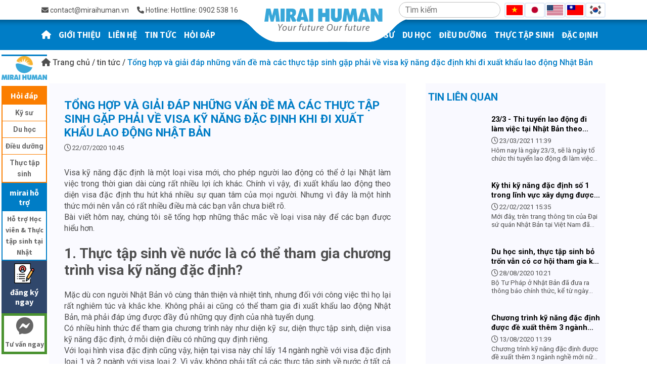

--- FILE ---
content_type: text/html; charset=UTF-8
request_url: https://www.miraihuman.com/tintuc/tong-hop-va-giai-dap-nhung-van-de-ma-cac-thuc-tap-sinh-gap-phai-ve-visa-ky-nang-dac-dinh-khi-di-xuat-khau-lao-dong-nhat-ban
body_size: 15168
content:
<!DOCTYPE html>
<html lang="vi">

<head>
    <base href="https://www.miraihuman.com/">
    <meta charset="UTF-8" />
    <meta name="csrf-token" content="MBCp02ZagZlGin2iqkZSM9vX5f6osYFHU4Gropy2">
    <meta http-equiv="X-UA-Compatible" content="IE=edge" />
    <meta name="viewport" content="width=device-width, initial-scale=1.0" />
    <link rel="shortcut icon" href="image/favicon_io/favicon.ico?v=1768703033" />
    <title>Tổng hợp và giải đáp những vấn đề mà các thực tập sinh gặp phải về visa kỹ năng đặc định khi đi xuất khẩu lao động Nhật Bản</title>
    <meta name="keywords"
        content="Việc làm tiếng Nhật, vieclamtiengnhat, việc làm tiếng nhật, thực tập sinh, thuctapsinh, tu nghiệp sinh, tunghiepsinh, xuất khẩu lao động, xuatkhaulaodong,
    nhật bản, nhatban, lao động nhật bản, laodongnhatban, giới thiệu việc làm, gioithieuvieclam, tư vấn việc làm, tuvanvieclam, việc làm, vieclam, đào tạo, daotao, giáo dục
    và đào tạo, giaoducvadaotao, tư vấn lao động, tuvanlaodong, lao động, laodong, tiếng nhật, tiengnhat, n1, n2, n3, n4, n5, kỹ năng, kynang, quản lý sản xuất, quanlysanxuat,
    tác phong làm việc, tacphonglamviec, hợp tác lao động, hoptaclaodong, oden, kỹ sư, kysu, kỹ sư tiếng nhật, kysutiengnhat, kỹ sư làm việc tại nhật bản, kysulamviectainhatban,
    nhân sự, nhansu, nhân sự cao cấp, nhansucaocap, sakura, mặt trời mọc, mattroimoc, japan, nihongo, tuyển sinh, tuyensinh, du học, duhoc, du học nhật bản, duhocnhatban,
    công việc làm tiếng nhật, congvieclamtiengnhat, cơ khí, chế tạo, xây dựng, điện tử, tự động hóa, cokhi, chetao, dientu, tudonghoa, giáo viên tiếng nhật, giaovientiengnhat,
    esuhai, kaizen, trường nhật ngữ, truongnhatngu, trường tiếng, truongtieng, xuất khẩu lao động uy tín, xuatkhaulaodonguytin, công ty nhật bản, congtynhatban,  congtynhat">
    <meta name="description"
        content="Thương hiệu hàng đầu trong lĩnh vực việc làm tiếng Nhật, công ty Nhật Bản tuyển dụng, xuất khẩu lao động Nhật Bản, đào tạo học tiếng Nhật, tư vấn du học Nhật Bản." />
    <!-- Font Awesome -->
    <link href="https://cdnjs.cloudflare.com/ajax/libs/font-awesome/6.0.0/css/all.min.css" rel="stylesheet" />
    <!-- Google Fonts -->
    <link href="https://fonts.googleapis.com/css?family=Roboto:300,400,500,700&display=swap" rel="stylesheet" />
    <link
        href="https://fonts.googleapis.com/css2?family=Source+Sans+Pro:ital,wght@0,400;0,600;0,700;0,900;1,400&display=swap"
        rel="stylesheet" />
    <!-- MDB -->
    <link href="https://cdnjs.cloudflare.com/ajax/libs/mdb-ui-kit/6.1.0/mdb.min.css" rel="stylesheet" />
    <!-- Swiper Css -->
    <link rel="stylesheet" href="https://cdn.jsdelivr.net/npm/swiper@8/swiper-bundle.min.css" />
    <!-- AOS  -->
    <link href="https://unpkg.com/aos@2.3.1/dist/aos.css" rel="stylesheet" />
    <!-- Mine Css -->
    <link rel="stylesheet" href="miraihuman/main.css?v=1768703033" />
</head>

<body>
    <div class="header_un">
    <!-- header -->
    <header class="position-relative hero__header">
        <div class="container-xl hero__header_top h-100">
            <div class="topbar d-flex align-items-center justify-content-between">
                <div class="topbar__left d-flex align-items-center">
                                                                        <div class="topbar__item pe-3 d-none d-md-block">
                                <i class="fa-solid fa-envelope"></i> contact@miraihuman.vn
                            </div>
                            <div class="topbar__item pe-3 d-none d-lg-block">
                                <i class="fa-solid fa-phone"></i> Hotline: Hottline: 0902 538 164 (Zalo)
                            </div>
                                                                                                                                                                                                                                                                                                                                                                                                                                                                                                                                                                                                                                                                                                                                                </div>
                <div class="topbar__right d-flex">
                    <div class="position-relative d-flex align-items-center d-none d-lg-flex">
                        <input type="text" id="" class="form-control hero__input" autocomplete="false"
                            placeholder="Tìm kiếm" />
                        <div class="topbar__right_wrap search_top">
                            <ul class="topbar__right_wrap__item">
                                <div class="px-3 text-muted">đang tìm kiếm việc làm, ngày phỏng vấn...</div>
                            </ul>
                        </div>
                    </div>
                    <div class=" d-flex align-items-center">
                        <a href="/" class="position-absolute mainlogo-mobile d-block">
                            <img
                                src="https://miraihuman.com/storage/miraiuploads/logo-header.png?v=1768703033">
                        </a>

                        

                        <div class="language-switcher d-flex gap-1 flag-wrap ms-2">
                            <button onclick="changeLanguage('vi', this)" data-lang="vi"
                                class="lang-btn btn btn-outline-secondary p-0">
                                <img src="https://flagcdn.com/w40/vn.png" alt="Vietnamese" class="flag-icon">
                            </button>
                            <button onclick="changeLanguage('ja', this)" data-lang="ja"
                                class="lang-btn btn btn-outline-secondary p-0">
                                <img src="https://flagcdn.com/w40/jp.png" alt="日本語" class="flag-icon">
                            </button>
                            <button onclick="changeLanguage('en', this)" data-lang="en"
                                class="lang-btn btn btn-outline-secondary p-0">
                                <img src="https://flagcdn.com/w40/us.png" alt="English" class="flag-icon">
                            </button>
                            <button onclick="changeLanguage('zh-TW', this)" data-lang="zh-TW"
                                class="lang-btn btn btn-outline-secondary p-0">
                                <img src="https://flagcdn.com/w40/tw.png" alt="繁體中文" class="flag-icon">
                            </button>
                            <button onclick="changeLanguage('ko', this)" data-lang="ko"
                                class="lang-btn btn btn-outline-secondary p-0">
                                <img src="https://flagcdn.com/w40/kr.png" alt="한국어" class="flag-icon">
                            </button>
                        </div>

                        <div id="google_translate_element" class="d-none"></div>
                    </div>
                </div>
            </div>
        </div>
                    <a href="/" class="position-absolute mainlogo d-block">
                <img src="storage/miraiuploads/logo-header.png?v=1768703033">
            </a>
            </header>
    <!-- end Header -->
    <!-- navbar -->
    <nav class="navbar navbar-expand-lg hero-navbar position-relative">
        <div class="container-xl">
            <button class="navbar-toggler text-white" type="button" data-mdb-toggle="collapse"
                data-mdb-target="#navbarText">
                <i class="fas fa-bars"></i>
            </button>

            <div class="collapse navbar-collapse justify-content-between hero-navbar__wrap" id="navbarText">
                <div class="close-menu-res" data-mdb-toggle="collapse" data-mdb-target="#navbarText">
                    <i class="fa-regular fa-circle-xmark fa-xl"></i> đóng
                </div>
                <ul class="navbar-nav me-auto mb-2 mb-lg-0 w-100">
                    <li class="nav-item">
                        <a class="nav-link ps-0 text-white active" href="/">
                            <i class="fa-solid fa-house"></i>
                        </a>
                    </li>
                                            <li class="nav-item">
                            <a href="gioithieu" class="nav-link ps-0 text-white">
                                                                    GIỚI THIỆU
                                                            </a>
                        </li>
                                            <li class="nav-item">
                            <a href="lienhe" class="nav-link ps-0 text-white">
                                                                    LIÊN HỆ
                                                            </a>
                        </li>
                                            <li class="nav-item">
                            <a href="tintuc" class="nav-link ps-0 text-white">
                                                                    TIN TỨC
                                                            </a>
                        </li>
                                            <li class="nav-item">
                            <a href="hoidap" class="nav-link ps-0 text-white">
                                                                    HỎI ĐÁP
                                                            </a>
                        </li>
                    
                </ul>
                <ul class="navbar-nav me-auto mb-2 mb-lg-0 navbar__right w-100">
                                            <li class="nav-item">
                            <a class="nav-link ps-0 text-white" href="kysu">
                                                                    KỸ SƯ
                                                            </a>
                        </li>
                                            <li class="nav-item">
                            <a class="nav-link ps-0 text-white" href="duhoc">
                                                                    DU HỌC
                                                            </a>
                        </li>
                                            <li class="nav-item">
                            <a class="nav-link ps-0 text-white" href="dieuduong">
                                                                    ĐIỀU DƯỠNG
                                                            </a>
                        </li>
                                            <li class="nav-item">
                            <a class="nav-link ps-0 text-white" href="thuctapsinh">
                                                                    THỰC TẬP SINH
                                                            </a>
                        </li>
                                            <li class="nav-item">
                            <a class="nav-link ps-0 text-white" href="dacdinh">
                                                                    ĐẶC ĐỊNH
                                                            </a>
                        </li>
                                        <li class="nav-item py-3">
                        <div class="position-relative d-flex align-items-center justify-content-center d-lg-none">
                            <input type="text" id="" class="form-control hero__input" autocomplete="false"
                                placeholder="Tìm kiếm" />
                            <div class="topbar__right_wrap search_bottom">
                                <ul class="topbar__right_wrap__item">
                                    <div class="px-3 text-muted">đang tìm kiếm việc làm, ngày phỏng vấn...</div>
                                </ul>
                            </div>
                        </div>
                    </li>
                    <li class="nav-item  align-items-center d-lg-none">
                                                                                    <a class="nav-link ps-0 pe-3 text-white nav-link-res"
                                    href="mailto:contact@miraihuman.vn">
                                    <i class="fa-solid fa-envelope"></i> contact@miraihuman.vn </a>
                                <a class="nav-link ps-0 text-white nav-link-res" href="tel:Hottline: 0902 538 164 (Zalo)">
                                    <i class="fa-solid fa-phone"></i> Hotline: Hottline: 0902 538 164 (Zalo)</a>
                                                                                                                                                                                                                                                                                                                                                                                                                                                                                                                                                                                                                                                                                                                                                                                                                                                                                    </li>
                </ul>
            </div>

        </div>
    </nav>
    <!-- end Navbar -->
</div>

    <!-- widget -->

  <div class="widget">
    <div class="widget__img">
      <img src="./miraihuman/assets/images/logo-left.png" alt="" />
    </div>

    <div class="widget__content">
      <div class="widget__item">
        <h3>Hỏi đáp</h3>
        <ul>
            <li><a href="kysu">Kỹ sư </a></li>
            <li><a href="duhoc">Du học </a></li>
            <li><a href="dieuduong">Điều dưỡng </a></li>
            <li><a href="thuctapsinh">Thực tập sinh</a></li>
        </ul>
      </div>

      <div class="widget__item">
        <h3>mirai hỗ trợ</h3>
        <a href="hoidap">Hỗ trợ Học viên & Thực tập sinh tại Nhật</a>
      </div>

      <div class="widget__item profile__prepare">
        <div class="widget__img__item">
          <img src="./miraihuman/assets/images/icon-resume.png" alt="" />
        </div>
        <h3>đăng ký ngay</h3>
      </div>

      <div class="widget__item">
          <a href="https://m.me/miraihumanvn/" target="__blank" style="width: 100%;">
            <h3><i class="fa-brands fa-facebook-messenger fa-lg"></i></h3>
            Tư vấn ngay
        </a>
      </div>
    </div>
  </div>

  <!-- end widget -->
    <main class="overflow-hidden">
            <section class="breadcrumbs">
        <div class="container-lg">
            <div class="row">
                <div class="col-12">
                    <nav class="d-flex nav breadcrumb">
                        <h6 class="mb-0">
                            <a href="/" class="text-reset">
                                <i class="fa-solid fa-house"></i> Trang chủ                            </a>
                            <span>/</span>
                            <a href="tintuc" class="text-reset ">
                                tin tức                            </a>
                            <span>/</span>
                            <a href="tintuc/tong-hop-va-giai-dap-nhung-van-de-ma-cac-thuc-tap-sinh-gap-phai-ve-visa-ky-nang-dac-dinh-khi-di-xuat-khau-lao-dong-nhat-ban" class="text-reset text-active">
                                Tổng hợp và giải đáp những vấn đề mà các thực tập sinh gặp phải về visa kỹ năng đặc định khi đi xuất khẩu lao động Nhật Bản
                            </a>
                        </h6>
                    </nav>
                </div>
            </div>
        </div>
    </section>
    <section class="page-news-detail my-3">
        <div class="container-lg">
            <div class="row">
                <div class="col-lg-8">
                    <div class="page-news-detail__wrap">

                        <h2 class="page__title_h2">Tổng hợp và giải đáp những vấn đề mà các thực tập sinh gặp phải về visa kỹ năng đặc định khi đi xuất khẩu lao động Nhật Bản</h2>
                        <div class="page__title_small">
                            <i class="fa-regular fa-clock"></i> 22/07/2020 10:45
                        </div>
                        <div class="page-news-detail__content">
                            <p style="text-align: justify;"><span style="font-weight: 400;">Visa kỹ năng đặc định là một loại visa mới, cho phép người lao động có thể ở lại Nhật làm việc trong thời gian dài cùng rất nhiều lợi ích khác. Chính vì vậy, đi xuất khẩu lao động theo diện visa đặc định thu hút khá nhiều sự quan tâm của mọi người. Nhưng vì đây là một hình thức mới nên vẫn có rất nhiều điều mà các bạn vẫn chưa biết rõ. </span></p>
<p style="text-align: justify;"><span style="font-weight: 400;">Bài viết hôm nay, chúng tôi sẽ tổng hợp những thắc mắc về loại visa này để các bạn được hiểu hơn.</span></p>
<p style="text-align: justify;"> </p>
<h3 style="text-align: justify;"><strong>1. Thực tập sinh về nước là có thể tham gia chương trình visa kỹ năng đặc định? </strong></h3>
<p> </p>
<p style="text-align: justify;"><span style="font-weight: 400;">Mặc dù con người Nhật Bản vô cùng thân thiện và nhiệt tình, nhưng đối với công việc thì họ lại rất nghiêm túc và khắc khe. Không phải ai cũng có thể tham gia đi xuất khẩu lao động Nhật Bản, mà phải đáp ứng được đầy đủ những quy định của nhà tuyển dụng.  </span></p>
<p style="text-align: justify;"><span style="font-weight: 400;">Có nhiều hình thức để tham gia chương trình này như diện kỹ sư, diện thực tập sinh, diện visa kỹ năng đặc định, ở mỗi diện điều có những quy định riêng. </span></p>
<p style="text-align: justify;"><span style="font-weight: 400;">Với loại hình visa đặc định cũng vậy, hiện tại visa này chỉ lấy 14 ngành nghề với visa đặc định loại 1 và 2 ngành với visa loại 2. Vì vậy, không phải tất cả các thực tập sinh về nước ở tất cả các ngành điều có thể tham gia xuất khẩu lao động diện visa kỹ năng đặc định. </span></p>
<p style="text-align: justify;"><span style="font-weight: 400;">Những ngành nghề được phép tham gia visa đặc định:</span></p>
<p style="text-align: justify;"><span style="font-weight: 400;">- Visa đặc định loại 1: </span></p>
<p style="text-align: justify;"> </p>
<p style="text-align: justify;"><span style="font-weight: 400;"><img src="/storage/miraiuploads/14-NG%C3%80NH-NGH%E1%BB%80_Mesa-de-trabajo-1.png" alt="" width="601" height="175" /></span></p>
<p style="text-align: justify;"> </p>
<p style="text-align: justify;"><span style="font-weight: 400;">- Visa đặc định loại 2: </span></p>
<p style="text-align: justify;"><span style="font-weight: 400;">+ Xây dựng.</span></p>
<p style="text-align: justify;"><span style="font-weight: 400;">+ Đóng tàu, hàng hải. </span></p>
<p style="text-align: justify;"> </p>
<h3 style="text-align: justify;"><strong>2. Visa kỹ năng đặc định được cấp 5 năm?</strong></h3>
<p> </p>
<p><strong><img src="/storage/miraiuploads/%E1%BA%A3nh%20b%C3%A0i%20vi%E1%BA%BFt%202/d14cad816c5defc5346f41d1a48c1857_m.jpg" alt="" width="604" height="400" /></strong></p>
<p style="text-align: justify;"> </p>
<p style="text-align: justify;"><span style="font-weight: 400;">Thật ra, đối với visa kỹ năng đặc định, chúng ta không nên dùng khái niệm số năm đối với chương trình này, bởi người lao động có thể làm việc trong thời gian dài và có thể xin visa vĩnh trú.</span></p>
<p style="text-align: justify;"><span style="font-weight: 400;">Visa kỹ năng đặc định ở Nhật được chia làm 2 loại:</span></p>
<p style="text-align: justify;"><span style="font-weight: 400;">- Visa kỹ năng đặc định loại 1: Thời gian lưu trú có thể được gia hạn đến 5 năm.</span></p>
<p style="text-align: justify;"><span style="font-weight: 400;">- Visa kỹ năng đặc định loại 2: Thời gian lưu trú là 5 năm, sau đó có thể gia hạn thêm lên đến 10 và còn cơ hội xin visa vĩnh trú, làm việc lâu dài, và đưa được cả người thân sang.</span></p>
<p style="text-align: justify;"> </p>
<h3 style="text-align: justify;"><strong>3. Những đối tượng nào được xem xét tham gia visa kỹ năng đặc định?</strong></h3>
<p> </p>
<p><img src="/storage/miraiuploads/%E1%BA%A3nh%20b%C3%A0i%20vi%E1%BA%BFt%202/dsc_5311_00001.jpg" alt="" width="603" height="402" /></p>
<p style="text-align: justify;"> </p>
<p style="text-align: justify;"><span style="font-weight: 400;">Hiện tại có 4 đối tượng chính được phép cấp visa kỹ năng đặc định:</span></p>
<p style="text-align: justify;"><span style="font-weight: 400;">- Thực tập sinh kết thúc hợp đồng về nước.</span></p>
<p style="text-align: justify;"><span style="font-weight: 400;">- Thực tập sinh năm 3 đang làm việc tại Nhật. </span></p>
<p style="text-align: justify;"><span style="font-weight: 400;">- Du học sinh đã và đang học tập tại Nhật.</span></p>
<p style="text-align: justify;"><span style="font-weight: 400;">- Người chưa từng đi Nhật.</span></p>
<p style="text-align: justify;"> </p>
<h3 style="text-align: justify;"><strong>4. Thực tập sinh bỏ trốn, du học sinh bỏ học thì không thể tham gia visa kỹ năng đặc định ?</strong></h3>
<p style="text-align: justify;"> </p>
<p style="text-align: justify;"><span style="font-weight: 400;">Nếu như trước đây theo luật cũ thì thực tập sinh bỏ trốn, du học sinh bỏ học không thể tham gia chương trình đặc định Nhật Bản thì từ ngày 02/02, Bộ tư pháp Nhật Bản đã mở rộng tư cách đối tượng tham gia chương trình này trong đó thực tập sinh bỏ trốn, du học sinh bỏ học vẫn có cơ hội tham gia.</span></p>
<p style="text-align: justify;"> </p>
<h3 style="text-align: justify;"><strong>5. Thực tập sinh từng tham gia xuất khẩu lao động Nhật 1 năm không thể tham gia diện visa kỹ năng đặc định? </strong></h3>
<p> </p>
<p><strong><img src="/storage/miraiuploads/%E1%BA%A3nh%20b%C3%A0i%20vi%E1%BA%BFt%202/image-17-1024x767.jpg" alt="" width="602" height="451" /></strong></p>
<p style="text-align: justify;"> </p>
<p style="text-align: justify;"><span style="font-weight: 400;">Các bạn đừng nhầm lẫn chương trình đi xuất khẩu lao động Nhật Bản lần 2 và chương trình visa kỹ năng đặc định Nhật Bản. Thực chất thì thực tập sinh đơn hàng đi Nhật 1 năm thì KHÔNG THỂ quay lại Nhật 2 nhưng HOÀN TOÀN có thể tham gia chương trình visa kỹ năng đặc định Nhật Bản.</span></p>
<p style="text-align: justify;"><span style="font-weight: 400;">Tuy nhiên, thực tập sinh đơn hàng 1 năm vẫn phải trải qua 2 kỳ thi:</span></p>
<p style="text-align: justify;"><span style="font-weight: 400;">- Kỳ thi đánh giá tay nghề</span></p>
<p style="text-align: justify;"><span style="font-weight: 400;">- Kỳ thi năng lực tiếng Nhật nếu chưa có bằng tiếng Nhật N4.</span></p>
<p style="text-align: justify;"> </p>
<p style="text-align: justify;"><strong>Đây là một vài chia sẻ về các vấn đề có liên quan đến chương trình xuất khẩu lao động theo diện visa kỹ năng đặc định, mong rằng sẽ mang đến những thông tin hữu ích cho các bạn.</strong></p>
<p style="text-align: justify;"><strong>Nếu có bất kỳ thắc mắc nào nữa liên quan đến các vấn đề xuất khẩu lao động, các bạn có thể liên hệ với chúng tôi để nhận được sự hỗ trợ tốt hơn nhé. Cảm ơn các bạn vì đã quan tâm đến bài viết. </strong></p>
<p style="text-align: justify;"> </p>
                        </div>
                        <div class="fb-like mt-5" data-href="tintuc/tong-hop-va-giai-dap-nhung-van-de-ma-cac-thuc-tap-sinh-gap-phai-ve-visa-ky-nang-dac-dinh-khi-di-xuat-khau-lao-dong-nhat-ban" data-width=""
                            data-layout="button_count" data-action="like" data-size="large" data-share="true"></div>
                    </div>

                </div>
                <div class="col-lg-4">
                    <div class="page-news-detail__wrap_other home-news" id="id_news"
                        data-id_news=5>
                        <h3 class="color__primary fs-5">TIN LIÊN QUAN</h3>
                        <div id="page_news_content">
                                                            <div class="row page-news__wrap_other__content align-top">
                                    <div class="img-wrap col-lg-4">
                                        <img class="lazy" alt="lao động Nhật Bản" data-src="storage/miraiuploads/%E1%BA%A3nh1/162659340_2755502434740633_4440248508919853872_n.jpg">
                                    </div>
                                    <div class="col-lg-8 news-wrap_other__title">
                                        <a class="news-other__title" href="tintuc/233-thi-tuyen-lao-dong-di-lam-viec-tai-nhat-ban-theo-chuong-trinh-ky-nang-dac-dinh"
                                            title="23/3 - Thi tuyển lao động đi làm việc tại Nhật Bản theo chương trình kỹ năng đặc định">
                                            23/3 - Thi tuyển lao động đi làm việc tại Nhật Bản theo chương trình kỹ năng đặc định
                                        </a>
                                        <small class="page__title_small">
                                            <i class="fa-regular fa-clock"></i>
                                            23/03/2021 11:39
                                        </small>
                                        <p class="news-other__des" title="Hôm nay là ngày 23/3, sẽ là ngày tổ chức thi tuyển lao động đi làm việc tại Nhật Bản theo chương trình kỹ năng đặc định, và đây cũng là lần đầu tiên được tổ chức tại Việt Nam.Lao động khi tham gia kỳ thi sẽ có cơ hội nhận được những ưu đãi cực kỳ hấp dẫn.">
                                            Hôm nay là ngày 23/3, sẽ là ngày tổ chức thi tuyển lao động đi làm việc tại Nhật Bản theo chương trình kỹ năng đặc định, và đây cũng là lần đầu tiên được tổ chức tại Việt Nam.Lao động khi tham gia kỳ thi sẽ có cơ hội nhận được những ưu đãi cực kỳ hấp dẫn.
                                        </p>
                                    </div>
                                </div>
                                                            <div class="row page-news__wrap_other__content align-top">
                                    <div class="img-wrap col-lg-4">
                                        <img class="lazy" alt="lao động Nhật Bản" data-src="storage/miraiuploads/banner/K%E1%BB%B3%20thi%20s%E1%BB%91%201%20%20(1).png">
                                    </div>
                                    <div class="col-lg-8 news-wrap_other__title">
                                        <a class="news-other__title" href="tintuc/ky-thi-ky-nang-dac-dinh-so-1-trong-linh-vuc-xay-dung-duoc-to-chuc-lan-dau-tien-tai-viet-nam"
                                            title="Kỳ thi kỹ năng đặc định số 1 trong lĩnh vực xây dựng được tổ chức tại Việt Nam">
                                            Kỳ thi kỹ năng đặc định số 1 trong lĩnh vực xây dựng được tổ chức tại Việt Nam
                                        </a>
                                        <small class="page__title_small">
                                            <i class="fa-regular fa-clock"></i>
                                            22/02/2021 15:35
                                        </small>
                                        <p class="news-other__des" title="Mới đây, trên trang thông tin của Đại sứ quán Nhật Bản tại Việt Nam đã đưa thông tin về kỳ thi kỹ năng đặc định số 1 trong lĩnh vực xây dựng, sẽ được tổ chức tại Việt Nam vào ngày 23/3/2021.">
                                            Mới đây, trên trang thông tin của Đại sứ quán Nhật Bản tại Việt Nam đã đưa thông tin về kỳ thi kỹ năng đặc định số 1 trong lĩnh vực xây dựng, sẽ được tổ chức tại Việt Nam vào ngày 23/3/2021.
                                        </p>
                                    </div>
                                </div>
                                                            <div class="row page-news__wrap_other__content align-top">
                                    <div class="img-wrap col-lg-4">
                                        <img class="lazy" alt="lao động Nhật Bản" data-src="storage/miraiuploads/%E1%BA%A3nh%20b%C3%A0i%20vi%E1%BA%BFt%202/41561-e1552538327787.jpg">
                                    </div>
                                    <div class="col-lg-8 news-wrap_other__title">
                                        <a class="news-other__title" href="tintuc/du-hoc-sinh-thuc-tap-sinh-bo-tron-van-co-co-hoi-tham-gia-ky-nang-dac-dinh"
                                            title="Du học sinh, thực tập sinh bỏ trốn vẫn có cơ hội tham gia kỹ năng đặc định">
                                            Du học sinh, thực tập sinh bỏ trốn vẫn có cơ hội tham gia kỹ năng đặc định
                                        </a>
                                        <small class="page__title_small">
                                            <i class="fa-regular fa-clock"></i>
                                            28/08/2020 10:21
                                        </small>
                                        <p class="news-other__des" title="Bộ Tư Pháp ở Nhật Bản đã đưa ra thông báo chính thức, kể từ ngày 1/4/2020 đối tượng tham gia kỳ thi kỹ năng đặc định sẽ được mở rộng đối với thực tập sinh cũng như du học sinh. Với quyết định sửa đổi này đã mang lại cơ hội cho các bạn mong muốn quay lại Nhật Bản làm việc.  ">
                                            Bộ Tư Pháp ở Nhật Bản đã đưa ra thông báo chính thức, kể từ ngày 1/4/2020 đối tượng tham gia kỳ thi kỹ năng đặc định sẽ được mở rộng đối với thực tập sinh cũng như du học sinh. Với quyết định sửa đổi này đã mang lại cơ hội cho các bạn mong muốn quay lại Nhật Bản làm việc.  
                                        </p>
                                    </div>
                                </div>
                                                            <div class="row page-news__wrap_other__content align-top">
                                    <div class="img-wrap col-lg-4">
                                        <img class="lazy" alt="lao động Nhật Bản" data-src="storage/miraiuploads/%E1%BA%A3nh%20b%C3%A0i%20vi%E1%BA%BFt%202/nhung-cong-viec-lam-them-hot-tai-nhat-ban.jpg">
                                    </div>
                                    <div class="col-lg-8 news-wrap_other__title">
                                        <a class="news-other__title" href="tintuc/chuong-trinh-ky-nang-dac-dinh-duoc-de-xuat-them-3-nganh-nghe-moi-nua-mo-ra-nhieu-co-hoi-cho-cac-lao-dong-nuoc-ta"
                                            title="Chương trình kỹ năng đặc định được đề xuất thêm 3 ngành nghề mới nữa, mở ra nhiều cơ hội cho các lao động nước ta.">
                                            Chương trình kỹ năng đặc định được đề xuất thêm 3 ngành nghề mới nữa, mở ra nhiều cơ hội cho các lao động nước ta.
                                        </a>
                                        <small class="page__title_small">
                                            <i class="fa-regular fa-clock"></i>
                                            13/08/2020 11:39
                                        </small>
                                        <p class="news-other__des" title="Chương trình kỹ năng đặc định được đề xuất thêm 3 ngành nghề mới nữa, mở ra nhiều cơ hội cho các lao động nước ta.">
                                            Chương trình kỹ năng đặc định được đề xuất thêm 3 ngành nghề mới nữa, mở ra nhiều cơ hội cho các lao động nước ta.
                                        </p>
                                    </div>
                                </div>
                                                            <div class="row page-news__wrap_other__content align-top">
                                    <div class="img-wrap col-lg-4">
                                        <img class="lazy" alt="lao động Nhật Bản" data-src="storage/miraiuploads/%E1%BA%A3nh%20b%C3%A0i%20vi%E1%BA%BFt%202/do-bao-ho-lao-dong-xay-dung-1.jpg">
                                    </div>
                                    <div class="col-lg-8 news-wrap_other__title">
                                        <a class="news-other__title" href="tintuc/thuc-tap-sinh-va-nhung-loi-the-khi-tham-gia-chuong-trinh-ky-nang-dac-dinh"
                                            title="Thực tập sinh và những lợi thế khi tham gia chương trình kỹ năng đặc định">
                                            Thực tập sinh và những lợi thế khi tham gia chương trình kỹ năng đặc định
                                        </a>
                                        <small class="page__title_small">
                                            <i class="fa-regular fa-clock"></i>
                                            02/07/2020 10:55
                                        </small>
                                        <p class="news-other__des" title="Thực tập sinh và những lợi thế khi tham gia chương trình kỹ năng đặc định">
                                            Thực tập sinh và những lợi thế khi tham gia chương trình kỹ năng đặc định
                                        </p>
                                    </div>
                                </div>
                                                            <div class="row page-news__wrap_other__content align-top">
                                    <div class="img-wrap col-lg-4">
                                        <img class="lazy" alt="lao động Nhật Bản" data-src="storage/miraiuploads/%E1%BA%A3nh%20b%C3%A0i%20vi%E1%BA%BFt%202/development_experience_photo_06-min.jpg">
                                    </div>
                                    <div class="col-lg-8 news-wrap_other__title">
                                        <a class="news-other__title" href="tintuc/top-nhung-don-hang-dac-dinh-luong-cao-danh-cho-nam-va-nu-di-xuat-khau-lao-dong-nhat-ban-dien-visa-dac-dinh"
                                            title="Top những đơn hàng lương cao dành cho nam và nữ đi xuất khẩu lao động Nhật Bản diện visa đặc định">
                                            Top những đơn hàng lương cao dành cho nam và nữ đi xuất khẩu lao động Nhật Bản diện visa đặc định
                                        </a>
                                        <small class="page__title_small">
                                            <i class="fa-regular fa-clock"></i>
                                            06/06/2020 10:53
                                        </small>
                                        <p class="news-other__des" title="Top những đơn hàng lương cao dành cho nam và nữ đi xuất khẩu lao động Nhật Bản diện visa đặc định">
                                            Top những đơn hàng lương cao dành cho nam và nữ đi xuất khẩu lao động Nhật Bản diện visa đặc định
                                        </p>
                                    </div>
                                </div>
                                                            <div class="row page-news__wrap_other__content align-top">
                                    <div class="img-wrap col-lg-4">
                                        <img class="lazy" alt="lao động Nhật Bản" data-src="storage/miraiuploads/%E1%BA%A3nh%20b%C3%A0i%20vi%E1%BA%BFt%202/don-hang-ve-sinh-toa-nha.jpg">
                                    </div>
                                    <div class="col-lg-8 news-wrap_other__title">
                                        <a class="news-other__title" href="tintuc/chuong-trinh-ky-nang-dac-dinh-nganh-ve-sinh-toa-nha"
                                            title="Chương trình kỹ năng đặc định ngành vệ sinh tòa nhà">
                                            Chương trình kỹ năng đặc định ngành vệ sinh tòa nhà
                                        </a>
                                        <small class="page__title_small">
                                            <i class="fa-regular fa-clock"></i>
                                            22/05/2020 16:47
                                        </small>
                                        <p class="news-other__des" title="Chương trình kỹ năng đặc định ngành vệ sinh tòa nhà">
                                            Chương trình kỹ năng đặc định ngành vệ sinh tòa nhà
                                        </p>
                                    </div>
                                </div>
                                                            <div class="row page-news__wrap_other__content align-top">
                                    <div class="img-wrap col-lg-4">
                                        <img class="lazy" alt="lao động Nhật Bản" data-src="storage/miraiuploads/%E1%BA%A3nh1/Hurto-supermercado_1174392569_304680_660x372.jpg">
                                    </div>
                                    <div class="col-lg-8 news-wrap_other__title">
                                        <a class="news-other__title" href="tintuc/nhung-doi-tuong-bi-cam-khong-the-tham-gia-chuong-trinh-xuat-khau-lao-dong-nhat-ban-dien-visa-ky-nang-dac-dinh"
                                            title="Những đối tượng bị cấm không thể tham gia chương trình xuất khẩu lao động Nhật Bản diện visa kỹ năng đặc định ">
                                            Những đối tượng bị cấm không thể tham gia chương trình xuất khẩu lao động Nhật Bản diện visa kỹ năng đặc định 
                                        </a>
                                        <small class="page__title_small">
                                            <i class="fa-regular fa-clock"></i>
                                            21/04/2020 13:18
                                        </small>
                                        <p class="news-other__des" title="Những đối tượng bị cấm không thể tham gia chương trình xuất khẩu lao động Nhật Bản diện visa kỹ năng đặc định ">
                                            Những đối tượng bị cấm không thể tham gia chương trình xuất khẩu lao động Nhật Bản diện visa kỹ năng đặc định 
                                        </p>
                                    </div>
                                </div>
                                                            <div class="row page-news__wrap_other__content align-top">
                                    <div class="img-wrap col-lg-4">
                                        <img class="lazy" alt="lao động Nhật Bản" data-src="storage/miraiuploads/%E1%BA%A3nh1/867e5e1c36df4aedbc4d65204eae3133.jpg">
                                    </div>
                                    <div class="col-lg-8 news-wrap_other__title">
                                        <a class="news-other__title" href="tintuc/nhung-dieu-ban-can-biet-ve-don-hang-dac-dinh-nghiep-vu-khach-san-di-nhat-ban"
                                            title="Những điều bạn cần biết về đơn hàng đặc định nghiệp vụ khách sạn đi Nhật Bản">
                                            Những điều bạn cần biết về đơn hàng đặc định nghiệp vụ khách sạn đi Nhật Bản
                                        </a>
                                        <small class="page__title_small">
                                            <i class="fa-regular fa-clock"></i>
                                            13/04/2020 10:41
                                        </small>
                                        <p class="news-other__des" title="Những điều bạn cần biết về đơn hàng đặc định nghiệp vụ khách sạn đi Nhật Bản">
                                            Những điều bạn cần biết về đơn hàng đặc định nghiệp vụ khách sạn đi Nhật Bản
                                        </p>
                                    </div>
                                </div>
                                                            <div class="row page-news__wrap_other__content align-top">
                                    <div class="img-wrap col-lg-4">
                                        <img class="lazy" alt="lao động Nhật Bản" data-src="storage/miraiuploads/%E1%BA%A3nh1/bao-lanh-di-my-x.jpg">
                                    </div>
                                    <div class="col-lg-8 news-wrap_other__title">
                                        <a class="news-other__title" href="tintuc/dieu-kien-nao-de-nguoi-lao-dong-tham-gia-visa-ky-nang-dac-dinh-duoc-phep-bao-lanh-dua-nguoi-than-sang-nhat"
                                            title="Điều kiện nào để người lao động tham gia visa kỹ năng đặc định được phép bảo lãnh đưa người thân sang nhật?">
                                            Điều kiện nào để người lao động tham gia visa kỹ năng đặc định được phép bảo lãnh đưa người thân sang nhật?
                                        </a>
                                        <small class="page__title_small">
                                            <i class="fa-regular fa-clock"></i>
                                            09/04/2020 11:10
                                        </small>
                                        <p class="news-other__des" title="Điều kiện nào để người lao động tham gia visa kỹ năng đặc định được phép bảo lãnh đưa người thân sang nhật?">
                                            Điều kiện nào để người lao động tham gia visa kỹ năng đặc định được phép bảo lãnh đưa người thân sang nhật?
                                        </p>
                                    </div>
                                </div>
                                                    </div>
                        <div class="pagination-infinite page-news-pagination">
                            <ul class="pagination">
                                <li class="page-item page-prev">
                                    <i class="fa-solid fa-angles-left me-2 fs-5"></i> trước
                                </li>
                                <li class="page-item page-current">
                                    1
                                </li>
                                <li class="page-item page-next">
                                    xem tiếp <i class="fa-solid fa-angles-right ms-2 fs-5"></i>
                                </li>
                            </ul>
                        </div>

                    </div>
                </div>
            </div>
        </div>
    </section>
    <section class="home-order container my-5">
        <h3 class="color__primary fs-5">VIỆC LÀM MIRAI</h3>
        <div class="row row-cols-auto home-order__header">
            <div class="col-md-5">
                VỊ TRÍ            </div>
            <div class="col-md-2">
                NGÀY PHỎNG VẤN
            </div>
            <div class="col-md-3 res-none">
                MỨC LƯƠNG <i class="fa-solid fa-yen-sign"></i>
            </div>
            <div class="col-md-2 res-none">
                ĐỊA ĐIỂM            </div>
        </div>

        <div id="home_order_content">
            
        </div>
        <div class="pagination-infinite">
            <ul class="pagination">
                <li class="page-item page-prev">
                    <i class="fa-solid fa-angles-left me-2 fs-5"></i> trước
                </li>
                <li class="page-item page-current">
                    1
                </li>
                <li class="page-item page-next">
                    xem tiếp <i class="fa-solid fa-angles-right ms-2 fs-5"></i>
                </li>

            </ul>
        </div>
    </section>
        <!-- scrool to top -->
        <div class="scroll__to__top">
            <i class="fa-solid fa-angle-up"></i>
        </div>
        <footer class="footer">
    <div class="container">
        <div class="row footer-menu">
            <div class="item col-lg-2 col-md-4 col-12">
                <h3 class="footer-menu__title">
                    trang chủ                </h3>
                <div class="footer-menu__content">
                                            <a href="gioithieu" class="footer-menu__item">
                            <i class="fa-solid fa-caret-right"></i>
                                                            GIỚI THIỆU
                                                    </a>
                                            <a href="lienhe" class="footer-menu__item">
                            <i class="fa-solid fa-caret-right"></i>
                                                            LIÊN HỆ
                                                    </a>
                                            <a href="tintuc" class="footer-menu__item">
                            <i class="fa-solid fa-caret-right"></i>
                                                            TIN TỨC
                                                    </a>
                                            <a href="hoidap" class="footer-menu__item">
                            <i class="fa-solid fa-caret-right"></i>
                                                            HỎI ĐÁP
                                                    </a>
                                            <a href="thuctapsinh" class="footer-menu__item">
                            <i class="fa-solid fa-caret-right"></i>
                                                            THỰC TẬP SINH
                                                    </a>
                                            <a href="kysu" class="footer-menu__item">
                            <i class="fa-solid fa-caret-right"></i>
                                                            KỸ SƯ
                                                    </a>
                                            <a href="dieuduong" class="footer-menu__item">
                            <i class="fa-solid fa-caret-right"></i>
                                                            ĐIỀU DƯỠNG
                                                    </a>
                                            <a href="dacdinh" class="footer-menu__item">
                            <i class="fa-solid fa-caret-right"></i>
                                                            ĐẶC ĐỊNH
                                                    </a>
                                            <a href="duhoc" class="footer-menu__item">
                            <i class="fa-solid fa-caret-right"></i>
                                                            DU HỌC
                                                    </a>
                                    </div>
            </div>
            <div class="item col-lg-2 col-md-4 col-12">
                <h3 class="footer-menu__title">
                    Giới thiệu                </h3>
                <div class="footer-menu__content">
                    <a href="gioithieu" class="footer-menu__item">
                        <i class="fa-solid fa-caret-right"></i> Công ty MIRAI                    </a>
                    <a href="/giayphep" class="footer-menu__item">
                        <i class="fa-solid fa-caret-right"></i> Giấy phép                    </a>
                    <a href="/sodotochuc" class="footer-menu__item">
                        <i class="fa-solid fa-caret-right"></i> Sơ đồ tổ chức                    </a>
                    <a href="/gioithieucongty" class="footer-menu__item">
                        <i class="fa-solid fa-caret-right"></i> Giới thiệu công ty                    </a>
                    <a href="/danhsachnhanvien" class="footer-menu__item">
                        <i class="fa-solid fa-caret-right"></i> Nhân sự công ty
                    </a>
                </div>
            </div>
            <div class="item col-lg-2 col-md-4 col-12">
                <h3 class="footer-menu__title">
                    Hỏi đáp                </h3>
                <div class="footer-menu__content">
                                            <a href="hoidap" class="footer-menu__item">
                            <i class="fa-solid fa-caret-right"></i>
                                                            Tôi có xăm mình, đã xoá hình xăm những vẫn để...
                                                    </a>
                                            <a href="hoidap" class="footer-menu__item">
                            <i class="fa-solid fa-caret-right"></i>
                                                            chào Anh/Chị, hiện tại tôi muốn đi xuất khẩu...
                                                    </a>
                                            <a href="hoidap" class="footer-menu__item">
                            <i class="fa-solid fa-caret-right"></i>
                                                            Tôi nghe nói vào năm vừa qua Nhật Bản đã tăng...
                                                    </a>
                                            <a href="hoidap" class="footer-menu__item">
                            <i class="fa-solid fa-caret-right"></i>
                                                            Chào bạn, tôi muốn tham gia xuất khẩu lao độn...
                                                    </a>
                                    </div>
            </div>
            <div class="item col-lg-3 col-md-4 col-12">
                <h3 class="footer-menu__title">Tin tức & sự kiện</h3>
                <div class="footer-menu__content">
                                            <a href="tintuc/mua-dong-nen-an-gi-tai-nhat-ban-8-mon-ngon-khong-the-bo-lo" class="footer-menu__item">
                            <i class="fa-solid fa-caret-right"></i>
                                                            MÙA ĐÔNG NÊN ĂN GÌ TẠI NHẬT BẢN? 8 MÓN...
                                                    </a>
                                            <a href="tintuc/kinh-nghiem-sinh-hoat-mua-dong-tai-nhat-ban-cho-lao-dong-moi-sang" class="footer-menu__item">
                            <i class="fa-solid fa-caret-right"></i>
                                                            KINH NGHIỆM SINH HOẠT MÙA ĐÔNG TẠI NHẬ...
                                                    </a>
                                            <a href="tintuc/uu-nhuoc-diem-don-hang-ma-tai-nhat-ban" class="footer-menu__item">
                            <i class="fa-solid fa-caret-right"></i>
                                                            ƯU NHƯỢC ĐIỂM ĐƠN HÀNG MẠ ĐIỆN TẠI NHẬ...
                                                    </a>
                                            <a href="tintuc/tim-hieu-don-hang-lam-banh-mi-xuat-khau-lao-dong-nhat" class="footer-menu__item">
                            <i class="fa-solid fa-caret-right"></i>
                                                            TÌM HIỂU ĐƠN HÀNG LÀM BÁNH MÌ  XUẤT KH...
                                                    </a>
                                    </div>
            </div>
            <div class="item col-lg-3 col-md-4 col-12">
                <h3 class="footer-menu__title">giấy phép</h3>

                <div class="row">
                                                                <div class="col-4">
                            <a class="license-page" href="giayphep/giay-phep-dkkd">
                                <span class="img-col">
                                    <img src="miraihuman/assets/images/icon_giayphep@2x.png" width="45"
                                        height="45" alt="" />
                                </span>
                                <span class="title-col">DKKD-GP</span>
                                <span class="title-content">giấy phép kinh doanh</span>
                            </a>
                        </div>
                                            <div class="col-4">
                            <a class="license-page" href="giayphep/giay-phep-ho-ly">
                                <span class="img-col">
                                    <img src="miraihuman/assets/images/icon_giayphep@2x.png" width="45"
                                        height="45" alt="" />
                                </span>
                                <span class="title-col">1638/QLLĐNN-NBĐNA</span>
                                <span class="title-content">GIẤY PHÉP ĐƯA TTS HỘ LÝ ĐI THỰC TẬP TẠI NHẬT BẢN</span>
                            </a>
                        </div>
                                            <div class="col-4">
                            <a class="license-page" href="giayphep/giay-phep-thuc-tap-sinh">
                                <span class="img-col">
                                    <img src="miraihuman/assets/images/icon_giayphep@2x.png" width="45"
                                        height="45" alt="" />
                                </span>
                                <span class="title-col">983/QLLĐNN-NBĐNA</span>
                                <span class="title-content">GIẤY PHÉP ĐƯA TTS ĐI THỰC TẬP TẠI NHẬT BẢN</span>
                            </a>
                        </div>
                                            <div class="col-4">
                            <a class="license-page" href="giayphep/giay-phep-ky-nang-dac-dinh">
                                <span class="img-col">
                                    <img src="miraihuman/assets/images/icon_giayphep@2x.png" width="45"
                                        height="45" alt="" />
                                </span>
                                <span class="title-col">86/QLLĐNN-NBĐNA</span>
                                <span class="title-content">GIẤY PHÉP LĐ KNĐĐ SANG NHẬT LÀM VIỆC</span>
                            </a>
                        </div>
                                            <div class="col-4">
                            <a class="license-page" href="giayphep/trung-tam-ben-tre">
                                <span class="img-col">
                                    <img src="miraihuman/assets/images/icon_giayphep@2x.png" width="45"
                                        height="45" alt="" />
                                </span>
                                <span class="title-col">245/QĐ-SGD&amp;ĐT</span>
                                <span class="title-content">THÀNH LẬP TTNN BẾN TRE</span>
                            </a>
                        </div>
                                            <div class="col-4">
                            <a class="license-page" href="giayphep/nhat-ngu-tuong-lai">
                                <span class="img-col">
                                    <img src="miraihuman/assets/images/icon_giayphep@2x.png" width="45"
                                        height="45" alt="" />
                                </span>
                                <span class="title-col">371/QĐ-GDĐT-TC</span>
                                <span class="title-content">THÀNH LẬP TTNN TƯƠNG LẠI VIỆT NHẬT</span>
                            </a>
                        </div>
                                            <div class="col-4">
                            <a class="license-page" href="giayphep/giay-phep-dua-nld-di-lam-viec-o-nuoc-ngoai">
                                <span class="img-col">
                                    <img src="miraihuman/assets/images/icon_giayphep@2x.png" width="45"
                                        height="45" alt="" />
                                </span>
                                <span class="title-col">789/ldtbxh-gp</span>
                                <span class="title-content">Giấy phép đưa NLĐ đi làm việc ở nước ngoài</span>
                            </a>
                        </div>
                                            <div class="col-4">
                            <a class="license-page" href="giayphep/ddkd-ttdt-112">
                                <span class="img-col">
                                    <img src="miraihuman/assets/images/icon_giayphep@2x.png" width="45"
                                        height="45" alt="" />
                                </span>
                                <span class="title-col">DDKD TTDT 11.2 - 00004</span>
                                <span class="title-content">GIẤY CHỨNG NHẬN ĐĂNG KÝ ĐỊA ĐIỂM KINH DOANH DDKD TTDT 11.2</span>
                            </a>
                        </div>
                                            <div class="col-4">
                            <a class="license-page" href="giayphep/iso-9001">
                                <span class="img-col">
                                    <img src="miraihuman/assets/images/icon_giayphep@2x.png" width="45"
                                        height="45" alt="" />
                                </span>
                                <span class="title-col">Số 1868211717-QMS</span>
                                <span class="title-content">ISO 9001:2015</span>
                            </a>
                        </div>
                                            <div class="col-4">
                            <a class="license-page" href="giayphep/iso-27001">
                                <span class="img-col">
                                    <img src="miraihuman/assets/images/icon_giayphep@2x.png" width="45"
                                        height="45" alt="" />
                                </span>
                                <span class="title-col">Số 1868211717-ISMS</span>
                                <span class="title-content">ISO/IEC 27001:2022</span>
                            </a>
                        </div>
                    
                    <!-- ép xuống hàng -->
                    <div class="col-12 mb-2"></div>

                    <!-- ISO 9001 -->
                    <div class="col-4">
                        
                        <a class="iso-box" href="https://isocert.org.vn/cng-ty-tnhh-nhn-lc-mirai">
                            <div class="iso-img">
                                <img src="/image/iso_9001.png" alt="ISO 9001" />
                            </div>
                            <div class="iso-text">
                                <span class="iso-title">ISO 9001</span>
                                <span class="iso-sub">2015</span>
                            </div>
                        </a>
                    </div>

                    <!-- ISO 27001 -->
                    <div class="col-4">
                        
                        <a class="iso-box" href="https://isocert.org.vn/cng-ty-tnhh-nhn-lc-mirai">
                            <div class="iso-img">
                                <img src="/image/iso_27001.png" alt="ISO 27001" />
                            </div>
                            <div class="iso-text">
                                <span class="iso-title">ISO/IEC 27001</span>
                                <span class="iso-sub">2022</span>
                            </div>
                        </a>
                    </div>

                </div>
            </div>
            <div class="col-12 footer-fb">
                <script async defer crossorigin="anonymous" src="https://connect.facebook.net/vi_VN/sdk.js#xfbml=1&version=v5.0">
                </script>
                <img src="miraihuman/assets/images/icon_face@2x.png" alt="facebook" class="fb-icon">
                                    <div class="fb-page" data-href="https://www.facebook.com/fanpage.mirai" data-tabs="timeline" data-width="220"
                        data-height="62" data-small-header="true" data-adapt-container-width="false"
                        data-hide-cover="true" data-show-facepile="false">
                        <blockquote cite="https://www.facebook.com/fanpage.mirai" class="fb-xfbml-parse-ignore">
                            <a href="https://www.facebook.com/fanpage.mirai"></a>
                        </blockquote>
                    </div>
                            </div>
            <div class="col-12 mt-3">
                <div class="row">
                    <label class="text-primary">CÔNG TY MIRAIHUMAN</label>
                    <hr>
                                            <div class="col-md-6 col-lg-3 mt-1">
                            <div class="item">
                                <h3 class="footer-menu__title">
                                                                            CÔNG TY TNHH NHÂN LỰC MIRAI
                                                                    </h3>
                                <div class="footer-content">
                                    <p class="footer-menu__item__address">
                                                                                    <i class="fa-solid fa-house fa-xs"></i> 26/4- 26/5 Lê Thánh Tôn, Phường Sài Gòn, Thành phố Hồ Chí Minh
                                                                            </p>
                                    <p class="footer-menu__item__address">
                                        <i class="fa-solid fa-phone fa-xs"></i> Hottline: 0902 538 164 (Zalo)
                                    </p>
                                                                            <p class="footer-menu__item__address">
                                            <i class="fa-solid fa-fax fa-xs"></i> (+84) 28 3873 3268
                                        </p>
                                                                        <p class="footer-menu__item__address">
                                        <i class="fa-solid fa-envelope fa-xs"></i> contact@miraihuman.vn
                                    </p>
                                                                            <p class="footer-menu__item__address">
                                            <i class="fa-solid fa-globe fa-xs"></i> www.miraihuman.vn
                                        </p>
                                    
                                </div>
                            </div>
                        </div>
                                            <div class="col-md-6 col-lg-3 mt-1">
                            <div class="item">
                                <h3 class="footer-menu__title">
                                                                            TRUNG TÂM GIAO DỊCH - F1
                                                                    </h3>
                                <div class="footer-content">
                                    <p class="footer-menu__item__address">
                                                                                    <i class="fa-solid fa-house fa-xs"></i> 11/2 Đường số 10, P. Tân Thuận, Thành phố Hồ Chí Minh
                                                                            </p>
                                    <p class="footer-menu__item__address">
                                        <i class="fa-solid fa-phone fa-xs"></i> (+84) 28 6686 3208
                                    </p>
                                                                            <p class="footer-menu__item__address">
                                            <i class="fa-solid fa-fax fa-xs"></i> (+84) 28 3873 3268
                                        </p>
                                                                        <p class="footer-menu__item__address">
                                        <i class="fa-solid fa-envelope fa-xs"></i> contact@miraihuman.vn
                                    </p>
                                                                            <p class="footer-menu__item__address">
                                            <i class="fa-solid fa-globe fa-xs"></i> www.miraihuman.vn
                                        </p>
                                    
                                </div>
                            </div>
                        </div>
                                            <div class="col-md-6 col-lg-3 mt-1">
                            <div class="item">
                                <h3 class="footer-menu__title">
                                                                            TRUNG TÂM ĐÀO TẠO - F2
                                                                    </h3>
                                <div class="footer-content">
                                    <p class="footer-menu__item__address">
                                                                                    <i class="fa-solid fa-house fa-xs"></i> 11/2 Đường số 10, P. Tân Thuận, Thành phố Hồ Chí Minh
                                                                            </p>
                                    <p class="footer-menu__item__address">
                                        <i class="fa-solid fa-phone fa-xs"></i> (+84) 938 212 028 - (+84) 28 6272 0651
                                    </p>
                                                                        <p class="footer-menu__item__address">
                                        <i class="fa-solid fa-envelope fa-xs"></i> contact@miraihuman.vn
                                    </p>
                                                                            <p class="footer-menu__item__address">
                                            <i class="fa-solid fa-globe fa-xs"></i> www.miraihumanvn
                                        </p>
                                    
                                </div>
                            </div>
                        </div>
                                            <div class="col-md-6 col-lg-3 mt-1">
                            <div class="item">
                                <h3 class="footer-menu__title">
                                                                            TRUNG TÂM NGOẠI NGỮ TƯƠNG LAI VIỆT - NHẬT
                                                                    </h3>
                                <div class="footer-content">
                                    <p class="footer-menu__item__address">
                                                                                    <i class="fa-solid fa-house fa-xs"></i> 133D Võ Nguyên Giáp, Khu phố Bình Thành, Phường Bến Tre, Tỉnh Vĩnh Long
                                                                            </p>
                                    <p class="footer-menu__item__address">
                                        <i class="fa-solid fa-phone fa-xs"></i> Hottline: 0902 538 164 (Zalo)
                                    </p>
                                                                        <p class="footer-menu__item__address">
                                        <i class="fa-solid fa-envelope fa-xs"></i> contact@miraihuman.vn
                                    </p>
                                                                            <p class="footer-menu__item__address">
                                            <i class="fa-solid fa-globe fa-xs"></i> www.miraihuman.vn
                                        </p>
                                    
                                </div>
                            </div>
                        </div>
                                    </div>
            </div>
            <div class="col-12 mt-3">
                <div class="row">
                    <label class="text-primary">VĂN PHÒNG ĐẠI DIỆN NHẬT BẢN</label>
                    <hr>
                                            <div class="col-md-6 col-lg-3 mt-1">
                            <div class="item">
                                <h3 class="footer-menu__title">
                                                                            VĂN PHÒNG Ở OSAKA
                                                                    </h3>
                                <div class="footer-content">
                                    <p class="footer-menu__item__address">
                                                                                    <i class="fa-solid fa-house fa-xs"></i> 〒532-0004 Osaka Yodogawa ku, Nishimiyahara 1-8-38 Heimart Dai-2 Shin-Osaka 806
                                                                            </p>
                                    <p class="footer-menu__item__address">
                                        <i class="fa-solid fa-phone fa-xs"></i> (+81) 80 3027 7890
                                    </p>
                                                                        <p class="footer-menu__item__address">
                                        <i class="fa-solid fa-envelope fa-xs"></i> contact@miraihuman.vn
                                    </p>
                                                                            <p class="footer-menu__item__address">
                                            <i class="fa-solid fa-globe fa-xs"></i> www.miraihuman.vn
                                        </p>
                                    
                                </div>
                            </div>
                        </div>
                                            <div class="col-md-6 col-lg-3 mt-1">
                            <div class="item">
                                <h3 class="footer-menu__title">
                                                                            VĂN PHÒNG KANAGAWA
                                                                    </h3>
                                <div class="footer-content">
                                    <p class="footer-menu__item__address">
                                                                                    <i class="fa-solid fa-house fa-xs"></i> 〒211-0002 Kanagawa, Kawasaki, Nakahara Kamimaruko Sannocho 2-1341-10
                                                                            </p>
                                    <p class="footer-menu__item__address">
                                        <i class="fa-solid fa-phone fa-xs"></i> (+81)4 4865 8515
                                    </p>
                                                                        <p class="footer-menu__item__address">
                                        <i class="fa-solid fa-envelope fa-xs"></i> contact@miraihuman.vn
                                    </p>
                                                                            <p class="footer-menu__item__address">
                                            <i class="fa-solid fa-globe fa-xs"></i> www.miraihuman.vn
                                        </p>
                                    
                                </div>
                            </div>
                        </div>
                                    </div>
            </div>
            <div class="col-12 mt-3">
                <div class="row">
                    <label class="text-primary">KÝ TÚC XÁ</label>
                    <hr>
                                            <div class="col-md-6 col-lg-3 mt-1">
                            <div class="item">
                                <h3 class="footer-menu__title">
                                                                            KÝ TÚC XÁ NAM
                                                                    </h3>
                                <div class="footer-content">
                                    <p class="footer-menu__item__address">
                                                                                    <i class="fa-solid fa-house fa-xs"></i> 19 Đường số 10. Phường Tân Thuận, Thành phố Hồ Chí Minh
                                                                            </p>
                                    <p class="footer-menu__item__address">
                                        <i class="fa-solid fa-phone fa-xs"></i> (+84) 28 6686 3208
                                    </p>
                                                                        <p class="footer-menu__item__address">
                                        <i class="fa-solid fa-envelope fa-xs"></i> contact@miraihuman.vn
                                    </p>
                                                                            <p class="footer-menu__item__address">
                                            <i class="fa-solid fa-globe fa-xs"></i> www.miraihuman.vn
                                        </p>
                                    
                                </div>
                            </div>
                        </div>
                                            <div class="col-md-6 col-lg-3 mt-1">
                            <div class="item">
                                <h3 class="footer-menu__title">
                                                                            KÝ TÚC XÁ NỮ
                                                                    </h3>
                                <div class="footer-content">
                                    <p class="footer-menu__item__address">
                                                                                    <i class="fa-solid fa-house fa-xs"></i> 20 Đường số 7, Khu phố 3, Phường Tân Thuận, Thành phố Hồ Chí Minh
                                                                            </p>
                                    <p class="footer-menu__item__address">
                                        <i class="fa-solid fa-phone fa-xs"></i> (+84) 28 6686 3208
                                    </p>
                                                                        <p class="footer-menu__item__address">
                                        <i class="fa-solid fa-envelope fa-xs"></i> contact@miraihuman.vn
                                    </p>
                                                                            <p class="footer-menu__item__address">
                                            <i class="fa-solid fa-globe fa-xs"></i> www.miraihuman.vn
                                        </p>
                                    
                                </div>
                            </div>
                        </div>
                                    </div>
            </div>

            <div class="col-12 mt-3">
                <div class="row">
                    <label class="text-primary">HỢP TÁC - LIÊN KẾT</label>
                    <hr>
                                            <div class="col-md-6 col-lg-3 mt-1">
                            <div class="item">
                                <h3 class="footer-menu__title">
                                                                            VĂN PHÒNG ĐẠI DIỆN XUÂN HÒA - ĐỒNG NAI
                                                                    </h3>
                                <div class="footer-content">
                                    <p class="footer-menu__item__address">
                                                                                    <i class="fa-solid fa-house fa-xs"></i> Tổ 1, Ấp Xuân Hưng 5, Xuân Hòa, Đồng Nai
                                                                            </p>
                                    <p class="footer-menu__item__address">
                                        <i class="fa-solid fa-phone fa-xs"></i> 0918 057 507 (Mr.Chiến)
                                    </p>
                                                                        <p class="footer-menu__item__address">
                                        <i class="fa-solid fa-envelope fa-xs"></i> contact@miraihuman.vn
                                    </p>
                                                                            <p class="footer-menu__item__address">
                                            <i class="fa-solid fa-globe fa-xs"></i> www.miraihuman.vn
                                        </p>
                                    
                                </div>
                            </div>
                        </div>
                                            <div class="col-md-6 col-lg-3 mt-1">
                            <div class="item">
                                <h3 class="footer-menu__title">
                                                                            VĂN PHÒNG ĐẠI DIỆN PHÚ GIÁO - BÌNH DƯƠNG
                                                                    </h3>
                                <div class="footer-content">
                                    <p class="footer-menu__item__address">
                                                                                    <i class="fa-solid fa-house fa-xs"></i> DT741, Số 397, Ấp Trảng Sắn, Xã Vĩnh Hòa, Phú Giáo, Bình Dương
                                                                            </p>
                                    <p class="footer-menu__item__address">
                                        <i class="fa-solid fa-phone fa-xs"></i> 0828 985 997 (Mr.Trực) - 0963 150 824 (Mr.Quân)
                                    </p>
                                                                        <p class="footer-menu__item__address">
                                        <i class="fa-solid fa-envelope fa-xs"></i> contact@miraihuman.vn
                                    </p>
                                                                            <p class="footer-menu__item__address">
                                            <i class="fa-solid fa-globe fa-xs"></i> www.miraihuman.vn
                                        </p>
                                    
                                </div>
                            </div>
                        </div>
                                            <div class="col-md-6 col-lg-3 mt-1">
                            <div class="item">
                                <h3 class="footer-menu__title">
                                                                            VĂN PHÒNG ĐẠI DIỆN THỦ DẦU MỘT - BÌNH DƯƠNG
                                                                    </h3>
                                <div class="footer-content">
                                    <p class="footer-menu__item__address">
                                                                                    <i class="fa-solid fa-house fa-xs"></i> Số 15, Đường 56, Khu phố Phú Tân 2, TP.Thủ Dầu Một, Bình Dương
                                                                            </p>
                                    <p class="footer-menu__item__address">
                                        <i class="fa-solid fa-phone fa-xs"></i> 0933 003 198 - 0943 913 768
                                    </p>
                                                                        <p class="footer-menu__item__address">
                                        <i class="fa-solid fa-envelope fa-xs"></i> contact@miraihuman.vn
                                    </p>
                                                                            <p class="footer-menu__item__address">
                                            <i class="fa-solid fa-globe fa-xs"></i> www.miraihuman.vn
                                        </p>
                                    
                                </div>
                            </div>
                        </div>
                                            <div class="col-md-6 col-lg-3 mt-1">
                            <div class="item">
                                <h3 class="footer-menu__title">
                                                                            VĂN PHÒNG ĐẠI ĐIỆN MIỀN TRUNG
                                                                    </h3>
                                <div class="footer-content">
                                    <p class="footer-menu__item__address">
                                                                                    <i class="fa-solid fa-house fa-xs"></i> 405 Lê Văn Hiến, Phường Ngũ Hành Sơn, Thành phố Đà Nẵng
                                                                            </p>
                                    <p class="footer-menu__item__address">
                                        <i class="fa-solid fa-phone fa-xs"></i> 0917665797
                                    </p>
                                                                        <p class="footer-menu__item__address">
                                        <i class="fa-solid fa-envelope fa-xs"></i> contact@miraihuman.vn
                                    </p>
                                                                            <p class="footer-menu__item__address">
                                            <i class="fa-solid fa-globe fa-xs"></i> www.miraihuman.vn
                                        </p>
                                    
                                </div>
                            </div>
                        </div>
                                            <div class="col-md-6 col-lg-3 mt-1">
                            <div class="item">
                                <h3 class="footer-menu__title">
                                                                            VĂN PHÒNG ĐẠI DIỆN TRÀ VINH
                                                                    </h3>
                                <div class="footer-content">
                                    <p class="footer-menu__item__address">
                                                                                    <i class="fa-solid fa-house fa-xs"></i> 57A Kiên Thị Nhẫn, Khóm 5, Xã Châu Thành, Tỉnh Vĩnh Long
                                                                            </p>
                                    <p class="footer-menu__item__address">
                                        <i class="fa-solid fa-phone fa-xs"></i> 0986 771 747
                                    </p>
                                                                        <p class="footer-menu__item__address">
                                        <i class="fa-solid fa-envelope fa-xs"></i> contact@miraihuman.vn
                                    </p>
                                                                            <p class="footer-menu__item__address">
                                            <i class="fa-solid fa-globe fa-xs"></i> www.miraihuman.vn
                                        </p>
                                    
                                </div>
                            </div>
                        </div>
                                            <div class="col-md-6 col-lg-3 mt-1">
                            <div class="item">
                                <h3 class="footer-menu__title">
                                                                            VĂN PHÒNG ĐẠI DIỆN CẦN THƠ
                                                                    </h3>
                                <div class="footer-content">
                                    <p class="footer-menu__item__address">
                                                                                    <i class="fa-solid fa-house fa-xs"></i> K9, Đường Số 24, Khu Đô Thị Mới Hưng Phú, Phường Cái Răng, Thành phố Cần Thơ
                                                                            </p>
                                    <p class="footer-menu__item__address">
                                        <i class="fa-solid fa-phone fa-xs"></i> 0909 186 569
                                    </p>
                                                                        <p class="footer-menu__item__address">
                                        <i class="fa-solid fa-envelope fa-xs"></i> contact@miraihuman.vn
                                    </p>
                                                                            <p class="footer-menu__item__address">
                                            <i class="fa-solid fa-globe fa-xs"></i> www.miraihuman.vn
                                        </p>
                                    
                                </div>
                            </div>
                        </div>
                                            <div class="col-md-6 col-lg-3 mt-1">
                            <div class="item">
                                <h3 class="footer-menu__title">
                                                                            VĂN PHÒNG ĐẠI DIỆN AN GIANG
                                                                    </h3>
                                <div class="footer-content">
                                    <p class="footer-menu__item__address">
                                                                                    <i class="fa-solid fa-house fa-xs"></i> 762, Quốc lộ 91, Khóm Vĩnh Hưng, Xã Vĩnh Thạnh Trung, Tỉnh An Giang
                                                                            </p>
                                    <p class="footer-menu__item__address">
                                        <i class="fa-solid fa-phone fa-xs"></i> 0918 258233
                                    </p>
                                                                        <p class="footer-menu__item__address">
                                        <i class="fa-solid fa-envelope fa-xs"></i> contact@miraihuman.vn
                                    </p>
                                                                            <p class="footer-menu__item__address">
                                            <i class="fa-solid fa-globe fa-xs"></i> www.miraihuman.vn
                                        </p>
                                    
                                </div>
                            </div>
                        </div>
                                            <div class="col-md-6 col-lg-3 mt-1">
                            <div class="item">
                                <h3 class="footer-menu__title">
                                                                            VĂN PHÒNG ĐẠI DIỆN XUÂN ĐÔNG - ĐỒNG NAI
                                                                    </h3>
                                <div class="footer-content">
                                    <p class="footer-menu__item__address">
                                                                                    <i class="fa-solid fa-house fa-xs"></i> 2357 Quốc Lộ 1A, Ấp 6, Xã Xuân Đông, Tỉnh Đồng Nai
                                                                            </p>
                                    <p class="footer-menu__item__address">
                                        <i class="fa-solid fa-phone fa-xs"></i> 0918057507
                                    </p>
                                                                        <p class="footer-menu__item__address">
                                        <i class="fa-solid fa-envelope fa-xs"></i> contact@miraihuman.vn
                                    </p>
                                                                            <p class="footer-menu__item__address">
                                            <i class="fa-solid fa-globe fa-xs"></i> www.miraihuman.vn
                                        </p>
                                    
                                </div>
                            </div>
                        </div>
                                    </div>
            </div>
        </div>
    </div>
    <div class="copyright">
        <div class="container">
            <div class="copyright-inner">
                <div class="copyright-inner__text">COPYRIGHT © 2019 MIRAIHUMAN. ALL RIGHT RESERVED.</div>
                <div class="copyright-social">
                    <a class="copyright-social__icon" href="/">
                        <i class="fa-solid fa-globe fa-lx"></i>
                    </a>
                                                                        <a class="copyright-social__icon" href="https://www.facebook.com/miraihumanvn/" target="_blank">
                                <i class="fa-brands fa-facebook fa-lx"></i>
                            </a>
                                                                                                <a class="copyright-social__icon" href="https://www.youtube.com/channel/UC_aPd7LFRhF27FXPqYrILoA" target="_blank">
                                <i class="fa-brands fa-youtube fa-lx"></i>
                            </a>
                                                            </div>

            </div>
        </div>
    </div>
</footer>


    </main>
    <!-- js -->
    <!-- SwiperJs -->
    <script src="https://cdn.jsdelivr.net/npm/swiper@8/swiper-bundle.min.js"></script>
    <!-- Slim -->
    
    <!-- Jquery -->
    <script src="https://code.jquery.com/jquery-3.6.3.min.js"></script>
    <!-- AnimeJs -->
    <script src="miraihuman/assets/libs/anime/anime.min.js"></script>
    <!-- MDB -->
    <script type="text/javascript" src="https://cdnjs.cloudflare.com/ajax/libs/mdb-ui-kit/6.1.0/mdb.min.js"></script>
    <script type="text/javascript" src="//cdnjs.cloudflare.com/ajax/libs/jquery.lazy/1.7.9/jquery.lazy.min.js"></script>

    <script src="miraihuman/index.js?v=1768703033"></script>

        <style>
        .skiptranslate iframe {
            display: none !important;
        }

        body {
            top: 0 !important;
        }

        .goog-te-combo {
            display: none !important;
        }

        /* Thêm hiệu ứng loading */
        .language-switcher {
            position: relative;
            z-index: 1000;
        }

        .lang-btn {
            position: relative;
            width: 40px;
            height: 30px;
            border-radius: 4px;
            transition: all 0.3s ease;
            overflow: hidden;
        }

        .lang-btn:hover {
            transform: translateY(-2px);
            box-shadow: 0 3px 8px rgba(0, 0, 0, 0.1);
        }

        .lang-btn.active {
            border-color: #fd0d0d !important;
            box-shadow: 0 2px 6px rgba(7, 7, 7, 0.3);
            transform: scale(1.05);
        }

        .lang-btn.active .flag-icon {
            filter: brightness(1.2);
        }

        .flag-icon {
            width: 90%;
            /* height: 100%; */
            object-fit: cover;
            transition: filter 0.3s ease;
        }

        /* Loading animation */
        .lang-loading::after {
            content: "";
            position: absolute;
            top: 50%;
            left: 50%;
            width: 16px;
            height: 16px;
            border: 2px solid rgba(13, 110, 253, 0.2);
            border-top-color: #0d6efd;
            border-radius: 50%;
            animation: spin 0.8s linear infinite;
            transform: translate(-50%, -50%);
        }

        @keyframes spin {
            to {
                transform: translate(-50%, -50%) rotate(360deg);
            }
        }

        .iso-box {
            display: flex;
            flex-direction: column;
            align-items: center;
            justify-content: center;

            width: 100%;
            height: 180px;
            /* Tăng chiều cao cho thoáng */
            padding: 15px 10px;

            background: #f7f7f7;
            border-radius: 10px;
            text-align: center;
            transition: 0.25s;
        }

        .iso-box:hover {
            background: #ebebeb;
        }

        .iso-img {
            height: 82px;
            /* tăng để hình nằm cân */
            display: flex;
            align-items: center;
            justify-content: center;
        }

        .iso-img img {
            max-height: 70px;
            /* tăng icon */
            max-width: 70px;
            object-fit: contain;
        }

        .iso-text {
            margin-top: 10px;
        }

        .iso-title {
            font-weight: 700;
            font-size: 16px;
            color: #003a80;
        }

        .iso-sub {
            margin-top: 2px;
            font-size: 14px;
            color: #606060;
        }
    </style>

        <script>
        $(document).ready(function() {
            function updateContent(selector, data, templateFunction) {
                $(selector).empty();
                let bodyContent = '';
                data.forEach(element => {
                    bodyContent += templateFunction(element);
                });
                $(selector).append(bodyContent);
            }

            function updatePagination(selector, data) {
                $(selector + ' .page-current').text(data.current_page || '');
                if (data.prev_page_url) {
                    $(selector + ' .page-prev').attr('data-link', data.prev_page_url).show();
                } else {
                    $(selector + ' .page-prev').hide();
                }
                if (data.next_page_url) {
                    $(selector + ' .page-next').attr('data-link', data.next_page_url).show();
                } else {
                    $(selector + ' .page-next').hide();
                }
            }

            function fetchData(url, contentSelector, paginationSelector, templateFunction, additionalCallback) {
                setTimeout(function() {
                    $.get(url, function(data) {
                        updateContent(contentSelector, data.data, templateFunction);
                        updatePagination(paginationSelector, data);
                        if (additionalCallback) additionalCallback();
                    });
                }, 200);
            }
            // order
            const orderTemplate = element => `
                <div class="row row-cols-auto home-order__content">
                    <div class="col-md-5 text_content">
                        <a href="donhang/${element.id_order}">
                            <i class="fa-solid fa-eye"></i> [${element.textCareer}] ${element.textJob}
                        </a>
                    </div>
                    <div class="col-md-2 text_content">
                        ${element.interview_day}
                    </div>
                    <div class="col-md-3 text_content res-none">
                        ${element.textSalaryBasic} <i class="fa-solid fa-yen-sign"></i>
                    </div>
                    <div class="col-md-2 text_content res-none">
                        ${element.textAddressWork}
                    </div>
                </div>
            `;
            fetchData('https://noibo.miraihuman.com/api/order/outpage', '#home_order_content', '.home-order',
                orderTemplate);

            $('.home-order .pagination-infinite').on('click', '.page-item', function(event) {
                var url_link = $(this).attr('data-link');
                if (url_link) {
                    fetchData(url_link, '#home_order_content', '.home-order', orderTemplate);
                }
            });
            // news
            const newsTemplate = element => `
                <div class="row page-news__wrap_other__content align-top">
                    <div class="img-wrap col-lg-4">
                        <img class="lazy" alt="lao động Nhật Bản" data-src="${element.image}">
                    </div>
                    <div class="col-lg-8 news-wrap_other__title">
                        <a class="news-other__title" href="tintuc/${element.slug}" title="${element.ten}">
                            ${element.ten}
                        </a>
                        <small class="page__title_small">
                            <i class="fa-regular fa-clock"></i> ${element.created_at}
                        </small>
                        <p class="news-other__des" title="${element.description}">
                            ${element.description}
                        </p>
                    </div>
                </div>
            `;
            const id_loaitintuc = $('#id_news').attr('data-id_news');
            fetchData(`ajax_tintuc_other/${id_loaitintuc}`, '#page_news_content', '.home-news', newsTemplate,
                function() {
                    $('.lazy').Lazy();
                });

            $('.home-news .page-news-pagination').on('click', '.page-item', function(event) {
                var url_link = $(this).attr('data-link');
                if (url_link) {
                    fetchData(url_link, '#page_news_content', '.home-news', newsTemplate, function() {
                        $('.lazy').Lazy();
                    });
                }
            });
        });
    </script>
    <style>
        #google_translate_element * {
            all: unset !important;
            font-family: Arial, sans-serif;
            color: initial;
            margin: 0;
            padding: 0;
        }

        #google_translate_element select {
            all: unset !important;
            appearance: none;
            font-family: Arial, sans-serif;
            font-size: 14px;
            color: #333;
            padding: 5px;
            border: 1px solid #ccc;
            border-radius: 4px;
        }
    </style>
    <script>
        $(document).ready(function() {
            $.ajaxSetup({
                headers: {
                    'X-CSRF-TOKEN': $('meta[name="csrf-token"]').attr('content')
                }
            });

            function delay(callback, ms) {
                var timer = 0;
                return function() {
                    var context = this,
                        args = arguments;
                    clearTimeout(timer);
                    timer = setTimeout(function() {
                        callback.apply(context, args);
                    }, ms || 0);
                };
            }
            $('.hero__input').on('keyup', delay(function(event) {
                var search = $(this).val();
                $.ajax({
                    url: "/search",
                    type: "post",
                    data: {
                        search: search
                    },
                    error: function() {
                        console.log('load error');
                    },
                    success: function(data) {
                        setTimeout(function() {
                            function dataList() {
                                $('.topbar__right_wrap__item').empty();
                                var content = '';
                                var dataContents = data.data;
                                dataContents.forEach(element => {
                                    content += `
                                <li class="item__search">
                                    <a href="donhang/${element.id}">
                                        ${element.name}
                                    </a>
                                    <small>
                                        <i class="fa-regular fa-clock"></i> phỏng vấn: ${element.day_start}
                                    </small>
                                </li>
                                `;
                                });
                                if (content) {
                                    $('.topbar__right_wrap__item').append(content);
                                } else {
                                    $('.topbar__right_wrap__item').append(
                                        '<div class="px-3 text-muted">không tìm thấy thông tin...</div>'
                                    );
                                }
                            }
                            dataList();
                        }, 200);
                    },
                });
            }, 500));
            $(".topbar__right_wrap__item").scroll(function() {
                var height_1 = $(this).prop('scrollHeight'); // tổng chiều cao element
                var height_2 = $(this).scrollTop(); // vị trí scroll
                var minus = height_1 - height_2; // 201 là khung chứa
                if (minus <= 201) {
                    // console.log('thực thi');
                }
            });
        });
    </script>
    <script>
        let isTranslatorReady = false;
        let observer = null;

        // Khởi tạo Google Translate với Promise
        function initTranslator() {
            return new Promise((resolve, reject) => {
                if (window.google && google.translate) {
                    resolve();
                    return;
                }

                // Tạo script element
                const script = document.createElement('script');
                script.src = '//translate.google.com/translate_a/element.js?cb=googleTranslateElementInit';
                script.async = true;

                // Xử lý lỗi tải script
                script.onerror = () => {
                    reject(new Error('Failed to load Google Translate'));
                };

                document.head.appendChild(script);

                // Callback khi script tải thành công
                window.googleTranslateElementInit = () => {
                    new google.translate.TranslateElement({
                        pageLanguage: 'vi',
                        includedLanguages: 'en,ja,vi,zh-TW,ko',
                        layout: google.translate.TranslateElement.InlineLayout.HORIZONTAL
                    }, 'google_translate_element');

                    // Theo dõi sự xuất hiện của dropdown
                    startObserver();
                    resolve();
                };
            });
        }

        // Hàm chuyển ngôn ngữ
        async function changeLanguage(lang, element) {
            try {
                // Thêm loading state
                element.classList.add('lang-loading');

                if (!isTranslatorReady) {
                    await initTranslator();
                    isTranslatorReady = true;
                }

                // Đợi cho đến khi dropdown sẵn sàng
                const select = await waitForElement('.goog-te-combo');
                select.value = lang;

                // Kích hoạt sự kiện change
                const event = new Event('change', {
                    bubbles: true
                });
                select.dispatchEvent(event);

                // Cập nhật UI
                updateActiveState(element);

                // Lưu lựa chọn
                localStorage.setItem('selectedLang', lang);
                if (lang === 'vi') {
                    // localStorage.removeItem('selectedLang');
                    window.location.href = 'getlocale/vi';
                    // window.location.reload();
                }
            } catch (error) {
                console.error('Lỗi chuyển ngôn ngữ:', error);
            } finally {
                element.classList.remove('lang-loading');
            }
        }

        // Helper function chờ element xuất hiện
        function waitForElement(selector) {
            return new Promise((resolve) => {
                if (document.querySelector(selector)) {
                    return resolve(document.querySelector(selector));
                }

                const tempObserver = new MutationObserver(() => {
                    if (document.querySelector(selector)) {
                        tempObserver.disconnect();
                        resolve(document.querySelector(selector));
                    }
                });

                tempObserver.observe(document.body, {
                    childList: true,
                    subtree: true
                });
            });
        }

        // Cập nhật trạng thái active
        function updateActiveState(activeElement) {
            document.querySelectorAll('[data-lang]').forEach(btn => {
                btn.classList.remove('active');
            });
            activeElement.classList.add('active');
        }

        // Khởi tạo observer
        function startObserver() {
            observer = new MutationObserver(() => {
                if (document.querySelector('.goog-te-combo')) {
                    // Khôi phục ngôn ngữ đã chọn
                    const savedLang = localStorage.getItem('selectedLang');
                    if (savedLang) {
                        document.querySelector('.goog-te-combo').value = savedLang;
                    }
                }
            });

            observer.observe(document.body, {
                childList: true,
                subtree: true
            });
        }

        // Khởi động khi tải trang
        document.addEventListener('DOMContentLoaded', async () => {
            try {
                await initTranslator();
                isTranslatorReady = true;

                // Khôi phục trạng thái active
                const savedLang = localStorage.getItem('selectedLang');
                if (savedLang) {
                    const btn = document.querySelector(`[data-lang="${savedLang}"]`);
                    if (btn) btn.classList.add('active');
                }
            } catch (error) {
                console.error('Lỗi khởi tạo:', error);
            }
        });
    </script>
</body>


</html>


--- FILE ---
content_type: text/css
request_url: https://www.miraihuman.com/miraihuman/main.css?v=1768703033
body_size: 6607
content:
@font-face {
    font-family: 'custom-font';
    src: url('../miraihuman/assets/fonts/materialdesignicons-webfont.woff2');
}

:root {
    --color-primary: #007dc6;
    --color-warning: #fcd732;
    --color-danger: #ff3838;
    --color-orange: #fb7e00;
    --color-light: #f9f9ff;
    --color-white: #fff;
    --color-secondary: #acacac;
    --color-dark: #000;
    --primary-font: 'Roboto', sans-serif;
    --second-font: 'Source Sans Pro', sans-serif;
    --custom-font: 'custom-font', sans-serif;
}

body {
    overflow-x: hidden;

}

img {
    object-fit: cover;
    object-position: center;
    width: 100%;
    height: 100%;
}

/* header */

.header__sticky{
    position: fixed;
    top: 0;
    left: 0;
    width: 100%;
    z-index: 9;
    animation: header__sticky 1s;
}
@keyframes header__sticky {
    from {
        opacity: .2;
    }
    to {
        opacity: 1;
    }
}
.hero__header {
    background: var(--color-white);
    box-shadow: rgba(0, 0, 0, 0.24) 0px 3px 8px;
    min-height: 20px;
}

.hero__header::before {
    position: absolute;
    top: calc(100% - 1px);
    left: 0;
    width: 100%;
    height: 15px;
    background: url('../miraihuman/assets/images/bg-top-header.png');
    content: "";
    z-index: 5;
}

.topbar{
    height: 100%;
}

.topbar__item {
    font-size: 14px;
}

.mainlogo {
    top: 0;
    left: 50%;
    transform: translateX(-50%);
    z-index: 5;
}

.topbar__right {
    padding: 4px 0;
    display: inline-block;
}
.topbar__right_wrap {
    position: absolute;
    background: var(--color-light);
    z-index: 9;
    display: none;
}
.topbar__right_wrap.search_bottom {
    bottom: 60%;
    border-radius: 5px 5px 0 0;
    width: 100%;
}
.topbar__right_wrap.search_top {
    top: 70%;
    border-radius: 0 0 5px 5px;
    width: 100%;
}
.topbar__right_wrap__item {
    list-style: none;
    padding: 0px;
    line-height: 1.1;
    max-height: 200px;
    overflow-y: auto;
}
.search_top .topbar__right_wrap__item{
    margin-top: 10%;
}
.search_bottom .topbar__right_wrap__item{
    margin: 20px;
}
.topbar__right_wrap__item::-webkit-scrollbar {
    width: 0.5rem;
    height: 8px;
}
.topbar__right_wrap__item::-webkit-scrollbar-track {
    background-color: var(--color-light);
}
.topbar__right_wrap__item::-webkit-scrollbar-thumb {
    background-color: var(--color-secondary);
    border-radius: 0.5rem;
}
.topbar__right_wrap__item::-webkit-scrollbar-thumb:hover {
    background-color: var(--color-secondary);
}
.item__search {
    margin-top: 5px;
    margin-bottom: 5px;
    padding-left: 5px;
    padding-right: 5px;
    text-transform: lowercase;
    border-bottom: 1px solid var(--color-secondary);
}
.item__search a {
    color: var(--color-orange);
    display: block;
}
.item__search small {
    color: var(--color-secondary);
    font-style: italic;
}
.hero__input {
    padding-top: 2px;
    padding-bottom: 2px;
    border-radius: 99999px;
    z-index: 10;
}

.icon__search {
    right: 5px;
}

/* navbar */

.hero-navbar {
    height: 60px;
    background-color: var(--color-primary);
    box-shadow: none !important;
    z-index: 2;
    animation: hero-navbar 2s;
}
@keyframes hero-navbar {
    from {
        background-color: var(--color-orange);
    }
    to {
        background-color: var(--color-primary);
    }
}

.navbar__right {
    z-index: 2;
    justify-content: flex-end;
}

.hero-navbar .nav-link {
    font-family: var(--second-font);
    font-size: 17px;
    text-transform: uppercase;
    font-weight: bold;
    transition: all ease-in .2s;
    padding-right: 15px !important;
}

.nav-link:hover {
    color: var(--color-warning) !important;
}

.line-1 {
    background-color: var(--color-orange) ;
    width: 60%;
    height: 5px;
    display: inline-block;
    position: relative;
}

.line-1::after {
    background-color: var(--color-primary);
    position: absolute;
    content: '';
    width: 30%;
    left: 50%;
    transform: translateX(-50%);
    height: 5px;
    display: inline-block;
    position: absolute;
}
/* slidebar */

.main-swiper {
    height: 400px;
    margin: calc(100vw - (100vw + 1vw));
    cursor: grab;
}

.main-swiper:hover .swiper-btn {
    opacity: 1;
}

.main-swiper:hover .swiper-btn-next {
    right: 45px;
}

.main-swiper:hover .swiper-btn-prev {
    left: 45px;
}

.swiper-btn {
    position: absolute;
    top: calc(100% - 55%);
    transform: translateY(-50%);
    z-index: 4;
    font-size: 18px;
    border: 3px solid var(--color-white);
    color: var(--color-white);
    opacity: 0;
    width: 40px;
    height: 40px;
    display: flex;
    align-items: center;
    justify-content: center;
    border-radius: 50%;
    cursor: pointer;
    transition: all ease-in .2s;
}

.swiper-btn:focus {
    outline: none !important;
}

.swiper-btn:hover {
    opacity: 1;
    background-color: var(--color-primary);
    border-color: var(--color-primary);
    color: var(--color-warning);
}

.swiper-btn-next {
    right: 50px;
}

.swiper-btn-prev {
    left: 50px;
}

/* end slidebar */

.header-title {
    width: 100%;
    display: flex;
    align-items: center;
    justify-content: center;
}
.header-title__text {
    font-family: var(--second-font);
    color: var(--color-primary);
    font-weight: 700;
    font-size: 30px;
    text-transform: uppercase;
    width: fit-content;
    text-align: center;
    margin-top: 10px;
}
.pagination-pill {
    border-radius: 15px;
    background: var(--color-warning);
}
.pagination-pill .page-link {
    color: var(--color-primary);
    font-weight: bold;
}
/* home order */
.home-order__header {
    background-color: var(--color-primary);
    color: var(--color-white);
    padding: 5px 10px;
    font-weight: bold;
}
.home-order__header {
    border: 2px solid var(--color-primary);
    border-radius: 10px 10px 0px 0px;
}

.home-order__content {
    align-items: center;
}
.home-order__content:nth-child(odd) {
    background: var(--mdb-gray-200);
}
.home-order__content:nth-child(even) {
    background: var(--color-white);
}
.home-order__content .text_content{
    padding: 2px 10px;
    white-space: nowrap;
    overflow: hidden;
    text-overflow: ellipsis;
    height: 50px;
    line-height: 50px;
}
.home-order__content .text_content:nth-child(2),
.home-order__content .text_content:nth-child(3) {
    color: var(--color-danger);
}
.home-order__content .text_content:nth-child(4) {
    color: var(--mdb-dark);
}
.home-order__content:hover .text_content {
    background: var(--mdb-gray-100);
}

.pagination-infinite {
    display: flex;
    justify-content: center;
    align-items: center;
}
.pagination-infinite .page-item {
    display: flex;
    align-items: center;
    justify-content: center;
    color: #a0a0a0;
    margin: 5px;
    height: 40px;
}
.pagination-infinite .page-prev::after,
.pagination-infinite .page-next::after {
    content: '';
    position: absolute;
    height: 100%;
    width: 25px;
    top: 0;
}
.pagination-infinite .page-prev::after {
    right: -30px;
    border-radius: 50% 0 0 50%;
    box-shadow: -13px 0 0 #fff;
}
.pagination-infinite .page-next::after {
    left: -30px;
    border-radius: 0% 50% 50% 0%;
    box-shadow: 13px 0 0 #fff;
}
.pagination-infinite .page-prev,
.pagination-infinite .page-next {
    cursor: pointer;
    border: 1px solid white;
    box-shadow: 0px 0px 1px 2px rgba(34, 166, 255, 0.6);
    border-radius: 2px;
    color: rgb(128, 124, 124);
    padding: 0 15px;
    position: relative;
    z-index: 1;
}

.pagination-infinite .page-prev:hover,
.pagination-infinite .page-next:hover {
    color: #007dc6;
    background-color: white;
}
.pagination-infinite .page-current {
    width: 40px;
    background-color: #007dc6;
    color: white;
    font-size: 20px;
    border-radius: 50%;
    box-shadow: 0px 0px 3px 3px rgba(34, 166, 255, 0.6);
    z-index: 2;
}



.home-order_address {
    background: linear-gradient(to bottom left,var(--color-light) 30%, var(--color-primary) 100%);
    color: var(--color-white);
    padding: 10px 10px;
    font-weight: bold;
    border-radius: 2px 2px 10px 10px;
}
.home-order_address a {
    color: var(--color-white);
}
.page-click {
    cursor: pointer;
}
/* end order */


/* static */

.static {
    background-image: url('../miraihuman/assets/images/bg/bg-introduce.png');
    background-size: cover;
    background-position: center;
    position: relative;
    min-height: 500px;
    display: flex;
    align-items: center;
}

.static::after {
    position: absolute;
    content: '';
    background-color: var(--color-dark);
    opacity: .6;
    width: 100%;
    height: 100%;
    left: 0;
    top: 0;
    z-index: 0;
}

.static-header {
    color: var(--color-white);
}

.static-header .static-header__title {
    font-family: var(--second-font);
    font-weight: 700;
    font-size: 25pt;
}
.static-header .static-header__content {
    background: linear-gradient(to bottom left,var(--color-light) 30%, var(--color-primary) 100%);
    padding: 10px;
    border-radius: 5px;
}
.static-header .static-header__text {
    color: var(--color-dark);
    font-style: italic;
    z-index: 4;
}

.static-block {
    background: linear-gradient(to bottom left,var(--color-light) 30%, var(--color-warning) 100%);
    border: 1px solid var(--color-secondary);
    border-radius: 4px;
    padding: 15px;
}
.static-block__icon {
    width: 70px;
    height: 70px;
    margin-right: 10px;
}

.static-block__top {
    color: var(--color-dark);
    font-weight: 700;
    font-size: 12pt;
}
.static-block__countup {
    color: var(--color-primary);
    font-weight: 700;
    font-size: 30pt;
}
.static-block__bottom {
    color: var(--color-warning);
    font-weight: 600;
}

/* end static */

/* service */

.service-header {
    width: 100%;
    display: flex;
    align-items: center;
    justify-content: center;
}

.service-header>div {
    width: fit-content;
}

.service-header .service-header__title {
    font-family: var(--second-font);
    font-weight: 700;
    font-size: 30px;
    color: var(--color-primary);
    width: fit-content;
    text-align: center;
    text-transform: uppercase;
    margin-top: 10px;
}

/* .service-item {
    display: flex;
} */
.service-item__img {
    width: 90px;
    height: 90px;
    flex: none;
    margin-right: 20px;
}
.service-item__title {
    font-family: var(--second-font);
    font-weight: 700;
    font-size: 26px;
    color: var(--color-primary);
    margin-bottom: 0px;
}



.service-item .service-item__content {
    padding-left: 20px;
    border-left: 3px solid var(--color-light);
}

.service-item .service-item__text {
    font-style: italic;
    margin-bottom: 0;
}

/* end service */

/* whychooseus */
.whychooseus {
    background-image: url('../miraihuman/assets/images/whychooseus.png');
    background-size: cover;
    background-position: center;
    position: relative;
}

.whychooseus::after {
    position: absolute;
    content: '';
    background-color: var(--color-dark);
    opacity: .6;
    width: 100%;
    height: 100%;
    left: 0;
    top: 0;
    z-index: 0;
}
.whychooseus-block {
    position: relative;
    z-index: 2;
    color: var(--color-white);
}

.whychooseus-header_title {
    font-size: 24pt;
    font-family: var(--second-font);
    font-weight: 700;
    text-transform: uppercase;
    text-align: center;
}
.whychooseus-header_des {
    font-size: 13pt;
    text-align: center;
    color: var(--color-secondary);
    line-height: 1.1;
}
.whychooseus-content__img {
    width: 120px;
    height: 120px;
    margin-bottom: 12px;
}

.whychooseus-content__title {
    font-family: var(--second-font);
    font-weight: 700;
    font-size: 15pt;
    padding: 5px 5px;
    margin-bottom: 20px;
    border-radius: 5px 0px 5px 0px;
    width: 90%;
    color: var(--color-dark);
    background: linear-gradient(to bottom left,var(--color-light) 70%, var(--color-primary) 100%);
}
.whychooseus-content__des{
    width: 90%;
}
.whychooseus-content__des p {
    margin-bottom: 0px;
    color: var(--color-secondary);
    line-height: 1.5;
}

/* endwhychooseus */

/* file */
.file-header {
    width: 100%;
    display: flex;
    align-items: center;
    justify-content: center;
}
.file-header__center {
    width: fit-content;
    position: relative;
    border-radius: 0px 3px 0px 3px;
    box-shadow: rgba(0, 0, 0, 0.35) 0px 5px 15px;
}
.file-header__title {
    padding: 10px 15px;
    margin: 0px;
    text-transform: uppercase;
}
.file-header__title-boderleft {
    background-image: url('../miraihuman/assets/images/border-left.png');
    width: 40px;
    height: 40px;
    background-position: center;
    background-size: cover;
    position: absolute;
    top: 0;
    left: 0;
}
.file-header__title-boderright {
    background-image: url('../miraihuman/assets/images/border-right.png');
    width: 40px;
    height: 40px;
    background-position: center;
    background-size: cover;
    position: absolute;
    bottom: 0;
    right: 0;
}
.file-header__left {
    background-image: url('../miraihuman/assets/images/quat.png');
    background-size: cover;
    background-position: center;
    width: 90px !important;
    height: 90px;
    transform: rotate(45deg);
    position: absolute;
    left: calc(50% - 266px);
    bottom: -55px;
}
.file-header__right {
    background-image: url('../miraihuman/assets/images/quat.png');
    background-size: cover;
    background-position: center;
    width: 90px !important;
    height: 90px;
    transform: rotate(-45deg);
    position: absolute;
    right: calc(50% - 266px);
    bottom: -55px;
}

.file-content {
    margin-top: 60px;
}
.file-content__center {
    background-image: linear-gradient(0deg, #b53440 0, #ffb199);
}
.file-content__item {
    display: flex;
    align-items: center;
    color: var(--color-white);
    margin: 15px 10px;
    font-size: 17px;
}
.file-content__item>p {
    margin-bottom: 0;
}
.file-content__item>i {
    font-size: 20px;
    margin-right: 10px;
    line-height: 29px;
}

.file-content__left {
    position: absolute;
    top: -48px;
    left: -12px;
}

.file-content__right {
    position: absolute;
    bottom: -35px;
    right: -5px;
}
/* end file */

/* review */
.review-header {
    width: 100%;
    display: flex;
    align-items: center;
    justify-content: center;
}
.review-header__title {
    text-transform: uppercase;
    color: var(--color-primary);
    font-weight: 700;
}

.review__swiper {
    margin-top: 20px;
}

.review-item {
    padding: 10px;
    margin: 0px 25px;
}

.review__swiper .card {
    box-shadow: rgba(0, 0, 0, 0.35) 0px 5px 15px !important;
}

.review__swiper .card-body {
    padding-bottom: 80px;
    position: relative;
}

.review__swiper .card-body::after {
    background-image: url('../miraihuman/assets/images/quote-sign.jpg');
    background-size: cover;
    background-position: center;
    position: absolute;
    content: '';
    bottom: 55px;
    right: 20px;
    width: 70px;
    height: 70px;
}

.review__swiper .card-body::before {
    background-image: url('../miraihuman/assets/images/logo.png');
    background-repeat: no-repeat;
    background-size: 100px 20px;
    background-position: left;
    position: absolute;
    content: '';
    bottom: 30px;
    left: 25px;
    width: 100%;
    min-height: 20px;
}

.review-content {
    line-height: 20px;
    padding: 20px 10px;
    border: 2px solid var(--color-primary);
}
.review-content__des {
    margin-bottom: 15px;
    padding: 5px 10px;
    border-radius: 5px;
    height: 350px;
    overflow-y: auto;
    background: linear-gradient(to bottom top,var(--color-light) 90%, var(--color-primary) 100%);
    text-align: justify;
}
/* scrollbar */
.review-content__des::-webkit-scrollbar {
    width: 0.5rem;
    height: 8px;
}
.review-content__des::-webkit-scrollbar-track {
    background-color: var(--color-light);
}
.review-content__des::-webkit-scrollbar-thumb {
    background-color: var(--color-secondary);
    border-radius: 0.5rem;
}
.review-content__des::-webkit-scrollbar-thumb:hover {
    background-color: var(--color-secondary);
}
/* end scrollbar */
.review__avatar {
    width: 80px;
    height: 80px;
    border-radius: 50%;
    overflow: hidden;
}

.review__username {
    font-weight: 700;
}

.review__swiper__scrollbar {
    width: 80% !important;
    bottom: -5px !important;
    background-color: var(--color-primary);
    left: 50% !important;
    transform: translateX(-50%);
    overflow: hidden;
    z-index: 5 !important;
}

.review__swiper__scrollbar>.swiper-scrollbar-drag {
    background-color: var(--color-orange) !important;
}

/* end review */


.video {
    background-image: url('../miraihuman/assets/images/bg-video.png');
    min-height: 430px;
}
.video-header {
    width: 100%;
    display: flex;
    align-items: center;
    justify-content: center;
}

.video-header>div {
    width: fit-content;
}
.video-header__title {
    margin-top: 45px;
    text-transform: uppercase;
    color: var(--color-white) !important;
}

.video-slide {
    width: 100%;
    display: flex;
    justify-content: center;
    margin-top: 50px;
}

.videoSwiper {
    width: 600px;
}

.swiper-btn-video {
    display: flex !important;
    opacity: 1 !important;
    top: 50% !important;
}
.video-text {
    color: var(--color-white);
    background: var(--color-dark);
    padding-left: 10px;
}
.swiper-button-prev.swiper-btn-video {
    left: -110px;
}

.swiper-button-next.swiper-btn-video {
    right: -110px;
}

.swiper-btn-video:hover {
    background-color: var(--color-primary);
    border-color: var(--color-primary);
}

.swiper-btn-video:after {
    font-size: 18px;
    font-weight: 700;
}

.image {
    padding: 15px;
    background: linear-gradient(to top right,var(--color-light) 50%, var(--color-primary) 100%);
}
.image-header {
    width: 100%;
    display: flex;
    align-items: center;
    justify-content: center;
}

.image-header>div {
    width: fit-content;
}
.image-header__title {
    color: var(--color-primary);
}

.image .img-wrap img {
    width: 100%;
    height: 300px;
    object-fit: cover;
}
/* news */

.news {
    margin-top: 40px;
}
.news-header__title {
    font-size: 16pt;
    padding: 0px 10px;
    font-family: var(--second-font);
    font-weight: 600;
    font-style: italic;
    color: var(--color-dark);
    border-bottom: 2px solid var(--color-dark);
}
.news .img-wrap {
    position: relative;
    overflow: hidden;
    border-radius: 2px;
}
.news .img-wrap img {
    width: 100%;
    object-fit: cover;
}
.news .img-wrap:hover img {
    transform: scale3d(1.1, 1.1, 1.1);
    transition: all .25s ease-in-out;
}
.news-hashtag .hashtag  {
    display: inline-block;
    margin-top: 5px;
    margin-right: 5px;
    padding: 0px 5px;
    background: linear-gradient(var(--color-primary), var(--color-light));
    color: var(--color-dark);
    font-size: 11pt;
    text-transform: uppercase;
    border-radius: 2px;
}
.news-main__title {
    font-size: 18px;
    margin-top: 10px;
    line-height: 100%;
    color: var(--color-dark);
    font-weight: 600;
}
.news-main__des {
    margin-bottom: 0px;
    line-height: 120%;
    -webkit-line-clamp: 3;
    -webkit-box-orient: vertical;
    overflow: hidden;
    display: -webkit-box;
}
.news-other__title {
    font-size: 13pt;
    margin-top: 10px;
    line-height: 100%;
    color: var(--color-dark);
    font-weight: 600;
    -webkit-line-clamp: 2;
    -webkit-box-orient: vertical;
    overflow: hidden;
    display: -webkit-box;
    line-height: 1.3;
}
.news-other__des {
    line-height: 120%;
    -webkit-line-clamp: 1;
    -webkit-box-orient: vertical;
    overflow: hidden;
    display: -webkit-box;
}
.news-other-nhat__item {
    padding: 2px 5px;
    background: var(--color-light);
    line-height: 1.2;
}
.news-other-nhat__title {
    color: var(--color-dark);
    text-transform: lowercase;
    font-style: oblique;
    padding: 2px;
}

/* end news */

/* banner */

.banner {
    background-image: url('../miraihuman/assets/images/banner-bottom-des.png');
    background-position: center;
    background-size: cover;
    background-repeat: no-repeat;
    padding: 20px;
}

.banner__content {
    text-align: center;
}

.banner__content>h3 {
    color: #f6ca50;
}

.banner__content>p {
    color: #2893c3;
    font-size: 34px;
    font-weight: 900;
}

.banner__content>button {
    background-color: #0D8DC8;
    font-weight: 700;
    color: var(--color-white);
    font-size: 18px;
}

.banner__content>button:hover {
    background-color: #0D8DC8;
    color: var(--color-white);
}

.school-header h3 {
    font-size: 24px;
    font-weight: 900 !important;
}

.school-header .line-1 {
    width: 30% !important;
}

/* end banner */

/* school */

.school {
    margin: 60px 0;
}
.school-header {
    width: 100%;
    display: flex;
    align-items: center;
    justify-content: center;
}

.school-header>div {
    width: fit-content;
}
.school-content {
    margin-top: 50px;
}

.school-item {
    display: flex;
    align-items: center;
    justify-content: center;
    flex-direction: column;
    background: var(--color-light);
    padding: 10px 5px;
    border-radius: 3px;
}

.school-item__img {
    width: 150px;
}

.school-item__title {
    color: var(--color-dark);
    text-transform: capitalize;
    font-family: var(--second-font);
    font-size: 13pt;
    margin-top: 10px;
}

/* end school */

/* magazine */
.magazine {
    margin-top: 30px;
    background: var(--color-light);
    padding: 5px;
}
.magazine-header {
    flex: 0 0 5%;
    max-width: 5%;
}
.magazine-header__title {
    transform: rotate(90deg);
    display: block;
    background-size: 15px 15px;
    padding-left: 20px;
    margin-top: 40px;
    font-size: 14px;
    color: var(--color-danger);
    font-weight: 700;
    text-transform: uppercase;
    white-space: nowrap;
}
.magazine-content {
    flex: 0 0 95%;
    max-width: 95%;
}
.magazine-item {
    background: var(--color-light);
}
.magazine-item .magazine-img {
    height: 200px;
    display: block;
}
/* end magazine */
/* footer */

.footer {
    margin-top: 10px;
    padding-top: 20px;
    border-top: 3px solid var(--color-orange);
    background: var(--color-white);
}
.footer-menu__title {
    text-transform: uppercase;
    font-size: 13pt;
    padding: 2px 5px;
    border-radius: 1px;
    background: linear-gradient(var(--color-light), var(--color-white));
}
.footer-menu__content {
    line-height: 1.6;

}
.footer-menu__item {
    display: block;
    font-size: 11pt;
    color: var(--color-secondary);
}
.footer-menu__item:hover {
    color: var(--color-primary);
}

.footer-menu__content p {
    text-align: center;
}
.footer-menu__giayphep {
    display: block;
    text-transform: uppercase;
}
.footer-menu__giayphep .giayphep1 {
    font-weight: 700;
    color: var(--color-dark);
    opacity: 0.6;
}
.footer-menu__giayphep .giayphep2 {
    font-size: 11pt;
    color: var(--color-secondary);
    font-weight: 400;
}
 .footer-menu__giayphep__img img {
    width: 50px;
}

.footer-fb {
    margin-top: 15px;
}
.fb-icon {
    height: 70px;
    width: 60px;
    margin-top: -46px;
    margin-right: -3px;
    border-radius: 3px 0 0 3px;
}

.footer-menu__item__address {
    display: block;
    font-size: 11pt;
    color: var(--color-dark);
    font-weight: lighter;
    margin-bottom: 0px;
}

.copyright {
    background: var(--color-light);
}
.copyright-inner {
    display: flex;
    align-items: center;
    justify-content: space-between;
    margin-top: 15px;
    padding: 10px 5px;
}
.copyright-inner__text {
    color: var(--color-secondary);
    font-size: 11pt;
    line-height: 1.2;
}
.copyright-social__icon {
    margin: 10px;
    color: var(--color-secondary);
}

/* end footer */
/* page */
.page-banner {
    height: 350px;
    overflow: hidden;
}
.breadcrumb {
    margin-top: 15px;
}
.breadcrumb .text-reset {
    color: var(--color-secondary);
}
.breadcrumb .text-active {
    color: var(--color-primary) !important;
}
.page__title_h1 {
    text-transform: uppercase;
    color: var(--color-primary);
    font-size: 18pt;
    font-weight: 700;
    margin-bottom: 5px;
}
.page__title_h2 {
    text-transform: uppercase;
    color: var(--color-primary);
    font-size: 17pt;
    font-weight: 700;
}
.page__title_p {
    margin-bottom: 0px;
    font-size: 12pt;
    line-height: 1.3;
}
.page__title_small {
    margin-bottom: 0px;
    font-size: 10pt;
    line-height: 1.3;
}
.page__title_btnsub {
    display: inline;
    background: linear-gradient(var(--color-light), var(--color-white));
    color: var(--color-primary);
    padding: 5px;
    font-size: 14pt;
}
.color__primary {
    color: var(--color-primary);
    font-weight: 600;
}
.text__small {
    font-size: 11pt;
}
.page-nav .nav-tabs {
    padding: 5px;
    background: var(--color-light);
}
.page-nav .nav-link {
    padding-left: 10px;
    padding-right: 10px;
    border-bottom: 3px solid var(--color-secondary);
}
.page-nav .nav-link.active {
    border-radius: 0 0 7px 7px;
}
.page-nav .accordion-body {
    font-size: 12pt;
    color: var(--color-secondary);
}
/* end page */

/* page-introduce */

.page-introduce__btncontact {
    margin-top: 30px;
    background: var(--color-primary);
    color: var(--color-white);
    padding:  10px;
    border-radius: 3px;
}
.page-introduce__btncontact:hover {
    color: var(--color-white);
}
.page-introduce__content {
    border-collapse: collapse;
    border-spacing: 0;
}
.page-introduce__content th {
    border: 4px solid var(--color-primary);
    padding: 10px 5px;
    font-size: 11pt;
    font-weight: 400;
}
.page-introduce__link {
    padding: 10px;
    background: linear-gradient(to bottom left,var(--color-light) 30%, var(--color-primary) 100%);
    border-radius: 5px;
}
.page-introduce__link p {
    margin-bottom: 5px;
}
.page-introduce__link .link {
    text-transform: uppercase;
    color: var(--color-dark);
}
.page-introduce__link .link:hover {
    color: var(--color-primary);
}
/* end page-introduce */

/* page-contact */
.page-contact__wrap {
    background: var(--color-light);
    padding: 10px 5px;
}
.page-contact__item {
    margin-top: 15px;
    border-bottom: 2px solid var(--color-secondary);
    border-radius: 0 0 10px 2px;
}
.page-contact__title {
    font-size: 14pt;
    color: var(--color-primary);
}
.page-contact__p {
    font-size: 12pt;
    margin-bottom: 5px;
    line-height: 1.4;
}
.page-contact__map {
    height: 100% !important;
    width: 100%;
}
.page-contact__form {
    padding: 20px;
    border: 1px solid var(--color-light);
    background: linear-gradient(var(--color-light) , var(--color-white) );
}
.page-contact__form .form-label {
    color: var(--color-primary);
    font-weight: 700;
}
.page-contact__form .form-control::placeholder {
    color: var(--color-secondary);
    font-weight: lighter;

}
.page-contact__btnsend {
    margin-top: 10px;
    padding: 5px 30px;
    border-radius: 3px;
    background: var(--color-primary);
    color: var(--color-white);
    border: 0px;
}
/* end page-contact */
/* page-news */
.page-news__item {
    height: 100%;
    background: var(--color-light);
}
.page-news__item .img-wrap {
    position: relative;
    overflow: hidden;
    border-radius: 2px;
    max-height: 150px;
}
.page-news__item .img-wrap img {
    width: 100%;
    object-fit: cover;
}
.page-news__item .img-wrap:hover img {
    transform: scale3d(1.1, 1.1, 1.1);
    transition: all .25s ease-in-out;
}
.page-news__content {
    padding: 10px;
}
.page-news__content {
    line-height: 1.3;
}
.page-news__title {
    font-size: 12pt;
    font-weight: 600;
    line-height: 1;
}
.page-news__date {
    color: var(--color-secondary);
    font-size: 10pt;
}
.page-news__des {
    font-size: 12pt;
    line-height: 120%;
    -webkit-line-clamp: 3;
    -webkit-box-orient: vertical;
    overflow: hidden;
    display: -webkit-box;
}
.page-news-detail__wrap {
    margin: 0px 15px;
    padding: 30px;
    background: #fafaff;
    line-height: 1.4;
}

.page-news-detail__content {
    margin-top: 30px;
}
.page-news-detail__content p,
.page-news-detail__content h1,
.page-news-detail__content h2,
.page-news-detail__content h3,
.page-news-detail__content h4,
.page-news-detail__content h5,
.page-news-detail__content h6,
.page-news-detail__content strong {
    margin-bottom: 0px;
}

.page-news-detail__content img {
    border-radius: 3px;
    max-width: 100%;
}
.page-news-detail__wrap_other {
    padding: 15px 5px;
    background: var(--color-light);
}
.page-news__wrap_other__content {
    padding: 5px;
    border-radius: 3px;
}
.page-news__wrap_other__content .img-wrap {
    position: relative;
    overflow: hidden;
    border-radius: 2px;
}
.page-news__wrap_other__content .img-wrap img {
    width: 100%;
    object-fit: cover;
    border-radius: 3px;
}
.page-news__wrap_other__content .img-wrap:hover img {
    transform: scale3d(1.5, 1.5, 1.5);
    transition: all .25s ease-in-out;
}
.news-wrap_other__title .news-other__title {
    font-size: 11pt;
}
.news-wrap_other__title .news-other__des {
    font-size: 10pt;
    -webkit-line-clamp: 2;
}

/* end page-news */

/* scrollbar */
.page-sodotochuc__subitem_wrap::-webkit-scrollbar {
    width: 0.5rem;
    height: 8px;
}
.page-sodotochuc__subitem_wrap::-webkit-scrollbar-track {
    background-color: var(--color-light);
}
.page-sodotochuc__subitem_wrap::-webkit-scrollbar-thumb {
    background-color: var(--color-dark);
    border-radius: 0.5rem;
}
.page-sodotochuc__subitem_wrap::-webkit-scrollbar-thumb:hover {
    background-color: var(--color-secondary);
}
/* end scrollbar */
/* page-sodotochuc */

.page-sodotochuc__item{
    padding: 15px;
    border-radius: 4px;
    background: var(--color-primary);
    color: var(--color-white);
    font-weight: 700;
    text-align: center;
    position: relative;
}
.page-sodotochuc__subitem_wrap {
    overflow-x:auto;
    white-space: nowrap;
    text-align: center;
    width:100%;
    padding-bottom: 15px;
}
.page-sodotochuc__subitem_wrap .col-auto1 {
    display: inline-block;
    vertical-align: top;
    margin-right: -3px;
    border-top: 2px solid var(--color-dark);
    position: relative;
}
.page-sodotochuc__subitem_wrap .col-auto1:first-child {
    border-top: none;
}
.page-sodotochuc__subitem_wrap .col-auto1:first-child::before {
    content: '';
    display: block;
    position: absolute;
    top: 0;
    width: 50%;
    right: 0%;
    border-top: 2px solid var(--color-dark);
}
.page-sodotochuc__subitem_wrap .col-auto1:last-child {
    border-top: none;
}
.page-sodotochuc__subitem_wrap .col-auto1:last-child::before {
    content: '';
    display: block;
    position: absolute;
    top: 0;
    width: 50%;
    left: 0%;
    border-top: 2px solid var(--color-dark);
}
.page-sodotochuc__subitem{
    max-width: 110px;
    margin: 0px 15px;
    padding: 8px 15px;
    border-radius: 4px;
    background: var(--color-primary);
    color: var(--color-white);
    font-weight: 700;
    text-align: center;
    white-space: normal;
    line-height: 25px;
}
/* end page-sodotochuc */
/* page-introduce_company */
.page-introduce_company .img-wrap {
    position: relative;
    border: 1px solid var(--color-secondary);
    background: var(--color-light);
    display: block;
    text-align: center;
    border-radius: 3px;
}
.page-introduce_company .img-wrap img {
    width: auto;
    height: 200px;
    object-fit: cover
}
/* end page-introduce_company */
/* page-order */
.page-order__wrap {
    width: 100%;
    overflow-x: auto;
}
.page-order__table {
    border-collapse: collapse;
    border-spacing: 0;
    min-width: 400px;
    width: 100%;
    margin-bottom: 20px;
}
.page-order__table td {
    border: 1px solid var(--color-primary);
    padding: 10px 5px;
    font-size: 11pt;
    font-weight: 400;
}
.page-order__table ul {
    margin-bottom: 0px;
}
.page-order__table tr>td:first-child {
    white-space: nowrap;
    padding: 15px;
    font-weight: bold;
}
.page-order__table tr>td:last-child {
    background: var(--color-light);
    font-weight: bold;
}
.page-order__btnmodal {
    display: inline;
    padding: 10px 30px;
    border-radius: 2px;
    cursor: pointer;
    background: var(--color-orange);
    color: var(--color-white);
    text-transform: uppercase;
    font-size: 14pt;
    box-shadow: 5px 2px 3px var(--color-secondary);
}
.page-order__btnmodal:hover{
    box-shadow: 5px 2px var(--color-orange);
}
#orderModal .form-label {
    font-weight: 700;
    color: var(--color-orange);
}
.page-order__list {
    background: var(--color-light);
    border: 2px solid var(--color-light);
    border-radius: 2px;
    padding: 10px 10px;
}
.page-order__nav {
    line-height: 1.3;
}
.page-order__item{
    margin-top: 7px;
    border-bottom: 1px solid var(--color-secondary);
    position: relative;
}
.page-order__title {
    font-size: 15px;
    text-align: justify;
    color: var(--color-dark);
}
.page-order__title:hover small {
    color: var(--color-primary);
}
.page-order__title .badge {
    position: absolute;
    bottom: 5px;
    right: 0px;
    margin-left: 5px;
    font-size: 9pt;
    animation: mymove 2s;
    animation-iteration-count: infinite;
}
@keyframes mymove {
    from {
        box-shadow: 0px 0px 0px 0px var(--color-light);
    }

    to {
        box-shadow: 0px 3px 5px var(--color-danger);
    }
}
.page-order__title small{
    font-size: 10pt;
    font-style: italic;
    color: var(--color-secondary);
}
/* end page-order */
/* page-image */
.page-image__item {
    position: relative;
    line-height: 1.3;
}
.page-image__item .img-wrap {
    background: var(--color-light);
    position: relative;
    overflow: hidden;
    border: 5px solid var(--color-light);
    border-radius: 2px;
    text-align: center;
}
.page-image__item .img-wrap img {
    width: auto;
    height: 250px;
    object-fit: cover;
}
.page-image__item:hover .img-wrap img {
    transform: scale3d(1.1, 1.1, 1.1);
    transition: all .25s ease-in-out;
}
.page-image__title {
    color: var(--color-primary);
    background: var(--color-light);
    padding: 3px 10px;
    position: absolute;
    top: 0px;
}
.page-image__item:hover .page-image__title {
    background: var(--color-orange);
    color: var(--color-white);
    transition: all .25s ease-in-out;
}
.page-image .img-wrap img{
    object-fit: cover;
}

/* end page-image */
/* scroll to top */

.scroll__to__top {
    display: inline-flex;
    align-items: center;
    justify-content: center;
    background-color: var(--color-orange);
    color: var(--color-white);
    padding: 10px;
    border-radius: 5px;
    box-shadow: 0px 0px 5px var(--color-secondary);
    position: fixed;
    top: calc(100vh - 80px);
    left: calc(100vw - 100px);
    cursor: pointer;
    z-index: 99;
    opacity: 0;
    transition: opacity 1.5s;
}

.scroll__to__top:hover {
    background-color: var(--color-primary);
}

.scroll__to__top>i {
    font-size: 16pt;
}

/* end scroll to top */

/* widget */

.widget {
    position: fixed;
    left: 3px;
    top: calc(100vh - 85%);
    max-width: 90px;
    height: calc(100vh - 100px);
    overflow-y: auto;
    z-index: 10;
    border-top: 3px solid var(--color-primary);
}
.widget::-webkit-scrollbar {
    width: 5px;
    height: 8px;
}
.widget::-webkit-scrollbar-track {
    background-color: var(--color-secondary);
}
.widget::-webkit-scrollbar-thumb {
    background-color: var(--color-primary);
}
.widget .nav-link-res {
    color: var(--color-white) !important;
    font-weight: bold;
}
.widget__content {
    margin-top: 12px;
}

.widget__item {
    display: flex;
    align-items: center;
    justify-content: center;
    flex-direction: column;
    color: var(--color-white);
    padding: 2px;
}

.widget__item:nth-child(1) {
    background-color: #fb7e00;
}

.widget__item:nth-child(1) > ul > li > a:hover {
    background-color: #fb7e00;
    color: var(--color-white);
}

.widget__item:nth-child(2) {
    background-color: var(--color-primary);
}

.widget__item:nth-child(2) > a:hover {
    color: rgba(0, 0, 0, .6);
    font-weight: 700;
}

.widget__item:nth-child(3) {
    background-color: #30476b;
    padding: 5px;
    cursor: pointer;
}

.widget__item:nth-child(3):hover {
    background-color: #0d2852;
}

.widget__item:nth-child(4) {
    background-color: #4b9331;
    padding: 5px;
    cursor: pointer;
}

.btn__contact:hover {
    background-color: #3b682a;
}

.widget__item>h3 {
    font-size: 16px;
    font-family: var(--second-font);
    font-weight: 700;
    margin-bottom: 0;
    padding: 8px;
    text-align: center;
}

.widget__item>ul {
    list-style-type: none;
    margin: 0;
    padding: 0;
    background-color: var(--color-white);
    background-origin: content-box;
}

.widget__item>ul>li {
    text-align: center;
    border-bottom: 1px solid #fb7e00;
}

.widget__item>ul>li>a {
    color: #666;
    font-size: 14px;
    font-weight: 700;
    display: block;
    width: 100%;
    padding: 5px;
}

.widget__item>a {
    margin-bottom: 0;
    font-size: 14px;
    background-color: var(--color-white);
    color: #666;
    padding-top: 4px;
    font-weight: 700;
    padding-bottom: 4px;
    text-align: center;
    font-family: var(--second-font);
}

.widget__item>ul>li:last-child {
    border-bottom: 0;
}

.widget__img__item {
    text-align: center;
    width: 40px;
}

.form__contact{
    position: fixed;
    top: 50%;
    left: 50%;
    transform: translate(-50%, -50%);
    background-color: var(--color-white);
    width: 500px;
    z-index: 9;
    display: flex;
    align-items: center;
    justify-content: center;
    flex-direction: column;
    border-radius: 10px;
    display: none;
    z-index: 15;
}

.form__contact__box{
    z-index: 15;
    position: fixed;
    width: 100%;
    height: 100%;
    background-color: rgba(0, 0, 0, .6);
    top: 0;
    display: none;
}

.form__contact__img{
    width: 200px;
    margin-bottom: 20px;
}

/* end widget */


/* home-banner */

.home-banner .img-wrap {
    position: relative;
    height: 400px;
    overflow: hidden;
    margin-top: 20px;
}
.home-banner .img-wrap img {
    width: 100%;
    height: 100%;
    object-fit: cover
}
.home-banner .img-wrap:after,
.home-banner .img-wrap:before {
    position: absolute;
    top: 0;
    left: -50%;
    content: ""
}
.home-banner .img-title:before {
    -webkit-transform: skew(-30deg);
    width: 100%;
    height: 100%;
    transform: skew(-30deg);
    background-color: var(--color-white)
}
.home-banner .img-title:after {
    top: 0;
    left: -2px;
    width: 55%;
    height: 200px;
    background-image: url('../miraihuman/assets/images/bg-banner/bg-2.png');
    background-size: cover
}
.home-banner .title1 {
    font-size: 25pt;
    color: rgb(206, 206, 206);
    margin-bottom: 0px;
}
.home-banner .title2 {
    font-size: 30pt;
    color: white;
    margin-bottom: 0px;
}
.home-banner .title3 {
    font-size: 20pt;
    font-weight: bold;
    color: #666;
}
.home-banner .title4 {
    font-size: 20pt;
    font-weight: bold;
    color: #30476b;
}
.home-banner .titlea {
    font-size: 35pt;
    padding-left:20px;
    padding-right: 20px;
    font-weight: bold;
    color: var(--color-danger);
}
.home-banner .titleb div {
    font-size: 15pt;
    font-style: italic;
}
.home-banner .banner-content {
    position: absolute;
    top: 180px;
}
.home-banner .banner-inner {
    position: absolute;
    top: 15%;
    text-transform: uppercase
}
.mainlogo-mobile img {
    display: none;
}
.mainlogo img {
    margin-top: 10px;
    height: 75px;
}
.hero-navbar__wrap .close-menu-res {
    display: none;
}
/* ////////////////////////////////////////////////////////////////////////////////////////// */
@media screen and (max-width:992px) {
    .scroll__to__top {
        bottom: 15px;
        right: 15px;
        top: unset;
        left: unset;
    }
    .flag-wrap {
        position: absolute;
        top: 40px;
        z-index: 10;
    }
    .flag-jp {
        right: 5px;
    }
    .flag-vi {
        right: 40px;
    }
    .mainlogo img {
        margin-top: -8px;
        height: 75px;
    }
    .hero-navbar {
        height: auto;
    }
    .navbar > div {
        background-color: var(--color-primary);
    }
    .hero-navbar__wrap {
        margin-top: 20px;
        height: 80vh;
        overflow-y: scroll;
        padding: 5px 20px;
        background: #00000070;
        border-radius: 3px;
    }
    .hero-navbar__wrap::-webkit-scrollbar {
        width: 0.5rem;
        height: 8px;
    }
    .hero-navbar__wrap::-webkit-scrollbar-track {
        background-color: var(--color-light);
        border-radius: 0.5rem;
    }
    .hero-navbar__wrap::-webkit-scrollbar-thumb {
        background-color: var(--color-secondary);
        border-radius: 0.5rem;
    }
    .hero-navbar__wrap::-webkit-scrollbar-thumb:hover {
        background-color: var(--color-secondary);
    }
    .hero-navbar__wrap .nav-link-res {
        color: var(--color-white) !important;
        font-weight: bold;
    }
    .hero-navbar__wrap .close-menu-res {
        position: absolute;
        right: 25px;
        color: var(--color-dark);
        background: var(--color-light);
        font-size: 12pt;
        display: block;
        padding: 3px 5px;
        border-radius: 20px;
    }
    .mySwiper {
        height: 400px;
    }
    .home-banner .img-wrap{
        margin-top: 10px;
    }
    .banner-title {
        background: rgba(0, 0, 0, .6);
        padding: 5px;
    }
    .home-banner .title1{
        font-size: 14pt;
        color: var(--color-secondary);
    }
    .home-banner .title2{
        font-size: 15pt;
        color: var(--color-white);
    }
    .home-banner .banner-content {
        background: rgba(255, 255, 255, 0.6);
        padding: 5px;
    }
    .home-banner .title3 {
        font-size: 14pt;
    }
    .home-banner .title4 {
        font-size: 14pt;
    }
    .home-banner .titlea {
        padding-left: 0;
        padding-right: 10px;
        font-size: 20pt;
    }
    .home-banner .titleb {
        font-size: 15pt;
    }
    .page-news-detail__wrap {
        margin: 0px;
        padding: 5px;
    }
    .widget{
        display: none;
    }
    .news-other__title {
        -webkit-line-clamp: unset;
        font-size: 13pt;
    }
}
@media screen and (max-width:768px) {

    .res-none {
        display: none;
    }
    .mainlogo img {
        display: none;
    }
    .mainlogo-mobile {
        top: 40%;
        left: 50%;
        transform: translateX(-50%);
        z-index: 5;
        height: 100%;
    }
    .mainlogo-mobile img{
        margin-top: -18px;
        height: 75px;
        display: block;
    }
    .hero-navbar {
        height: auto;
    }
    .review-item {
        margin: 0px;
        padding: 0px;
    }
    .videoSwiper {
        width: 90%;
    }
    .copyright-inner {
        display: block;
    }
}
.flag-wrap img{
    /* right: 5px; */
    height: 20px;
}
@media screen and (max-width:470px) {

    .mainlogo-mobile img{
        margin-top: -5px;
        height: 50px;
        display: block;
    }
    .mainlogo-mobile {
        top: 6px;
        left: 50%;
        transform: translateX(-50%);
    }
}

.license-page {
    margin-top: 10px;
}
 .license-page span {
    margin-top: 2px;
    display: block;
    text-align: center;
    font-size: 11px;
    text-transform: uppercase;
    line-height: 1.3;
    color: var(--mdb-gray);
}

.license-page img {
    height: 50px;
    width: 50px;
}

.license-page .title-col {
    color: var(--mdb-orange);
}


--- FILE ---
content_type: text/javascript
request_url: https://www.miraihuman.com/miraihuman/index.js?v=1768703033
body_size: 988
content:
$(document).ready(function () {
    new Swiper(".mySwiper", {
        effect: "coverflow",
        coverflowEffect: {
            slideShadows: false,
        },
        loop: true,
        speed: 2000,
        autoplay: {
            delay: 3000,
        },
        navigation: {
            nextEl: ".swiper-btn-next",
            prevEl: ".swiper-btn-prev",
        },
    });
    new Swiper(".review__swiper", {
        slidesPerView: 2,
        spaceBetween: 10,
        slidesPerGroup: 2,
        autoplay: {
            delay: 8000,
        },
        breakpoints: {
            340: {
                slidesPerView: 1,
                slidesPerGroup: 1
            },
            576: {
                slidesPerView: 1,
                slidesPerGroup: 1
            },
            768: {
                slidesPerView: 2,
                slidesPerGroup: 2
            }
        },
        speed: 1000,
        grabCursor: true,
        scrollbar: {
            el: ".swiper-scrollbar",
        },
        lazy: {
            enabled: true // Bật tải ảnh trễ
        },
        preloadImages: false, // Không tải ảnh trước khi hiển thị
    });
    new Swiper(".videoSwiper", {
        effect: "cards",
        speed: 500,
        navigation: {
            nextEl: ".swiper-button-next",
            prevEl: ".swiper-button-prev",
        },
    });
    new Swiper(".imageSwiper", {
        slidesPerView: 4,
        loop: true,
        spaceBetween: 20,
        grabCursor: true,
        breakpoints: {
            340: {
                slidesPerView: 2
            },
            576: {
                slidesPerView: 4,
            },
            768: {
                slidesPerView: 4,
            }
        },
        autoplay: {
            delay: 6000,
        },
        speed: 2000,
        pagination: {
            el: '.swiper-pagination',
        },
        scrollbar: {
            el: '.swiper-scrollbar',
        },
        lazy: {
            enabled: true // Bật tải ảnh trễ
        },
        preloadImages: false, // Không tải ảnh trước khi hiển thị
    });
    new Swiper(".schoolSwiper", {
        slidesPerView: 4,
        loop: true,
        spaceBetween: 20,
        grabCursor: true,
        breakpoints: {
            340: {
                slidesPerView: 2
            },
            576: {
                slidesPerView: 4,
            },
            768: {
                slidesPerView: 4,
            }
        },
        autoplay: {
            delay: 6000,
        },
        speed: 2000,
        pagination: {
            el: '.swiper-pagination',
        },
    });
    new Swiper(".magazineSwiper", {
        slidesPerView: 4,
        loop: true,
        spaceBetween: 20,
        grabCursor: true,
        breakpoints: {
            340: {
                slidesPerView: 2
            },
            576: {
                slidesPerView: 4,
            },
            768: {
                slidesPerView: 4,
            }
        },
        autoplay: {
            delay: 6000,
        },
        speed: 2000,
        pagination: {
            el: '.swiper-pagination',
        },
        lazy: {
            enabled: true // Bật tải ảnh trễ
        },
        preloadImages: false, // Không tải ảnh trước khi hiển thị
    });
    new Swiper(".newsSwiper", {
        slidesPerView: 4,
        loop: true,
        spaceBetween: 20,
        grabCursor: true,
        autoplay: {
            delay: 3000
        },
        breakpoints: {
            340: {
                slidesPerView: 2
            },
            576: {
                slidesPerView: 3,
            },
            768: {
                slidesPerView: 4,
            }
        },
        speed: 2000,
    });
    // #scroll
    let flag = false; // condition count up
    var previous = 0; // value header menu
    $(window).on("scroll", function () {
        if ($(this).scrollTop() >= 700) {
            $('.scroll__to__top').css('opacity', 1);
            // count up
            if (!flag) {
                $(".static-block__countup").each(function () {
                    $(this)
                        .prop("Counter", 0)
                        .animate(
                            {
                                Counter: $(this).text(),
                            },
                            {
                                duration: 4000,
                                easing: "swing",
                                step: function (now) {
                                    $(this).text(Math.ceil(now));
                                },
                            }
                        );
                });
                flag = true;
            }
        }else{
            $('.scroll__to__top').css('opacity', 0);
        }

        if ($(this).scrollTop() > 100) {
            var current = $(this).scrollTop();

            if (previous > current) {
                $('.header_un').addClass('header__sticky');
                $('.header__sticky').css({'display':'block'});
                $('.hero-navbar').css({'height':'42px'});
                if ($(window).width() >= 993) {
                    $('.mainlogo img').css({'height':'70px','margin-top':'12px'});
                }else{
                    $('.mainlogo img').css({'height':'70px','margin-top':'-8px'});
                    // $('.hero-navbar__wrap').removeClass('show');
                }
            }else{
                $('.header__sticky').css({'display':'none'});
            }
        }
        else {
            $('.header_un').removeClass('header__sticky');
            $('.hero-navbar').css({'height':'auto'});
            if ($(window).width() >= 993) {
                $('.mainlogo img').css({'height':'75px','margin-top':'10px'});
            } else {
                $('.mainlogo img').css({'height':'75px','margin-top':'-8px'});
            }
        }
        previous = $(window).scrollTop();
    });
    // scroll to top
    $(".scroll__to__top").on("click", function () {
        $("html, body").animate(
            {
                scrollTop: 0,
            },
            1000
        );
    });
});
$(function() {
    $('.lazy').Lazy();
    $('.hero__input').on('click',function(event) {
        $('.topbar__right_wrap').css('display','block');
    });
    $(document).mouseup(function(e)
    {
        if (!$(".hero__input").is(e.target) && $(".hero__input").has(e.target).length === 0)
        {
            $('.topbar__right_wrap').css('display','none');
        }
    });
});
